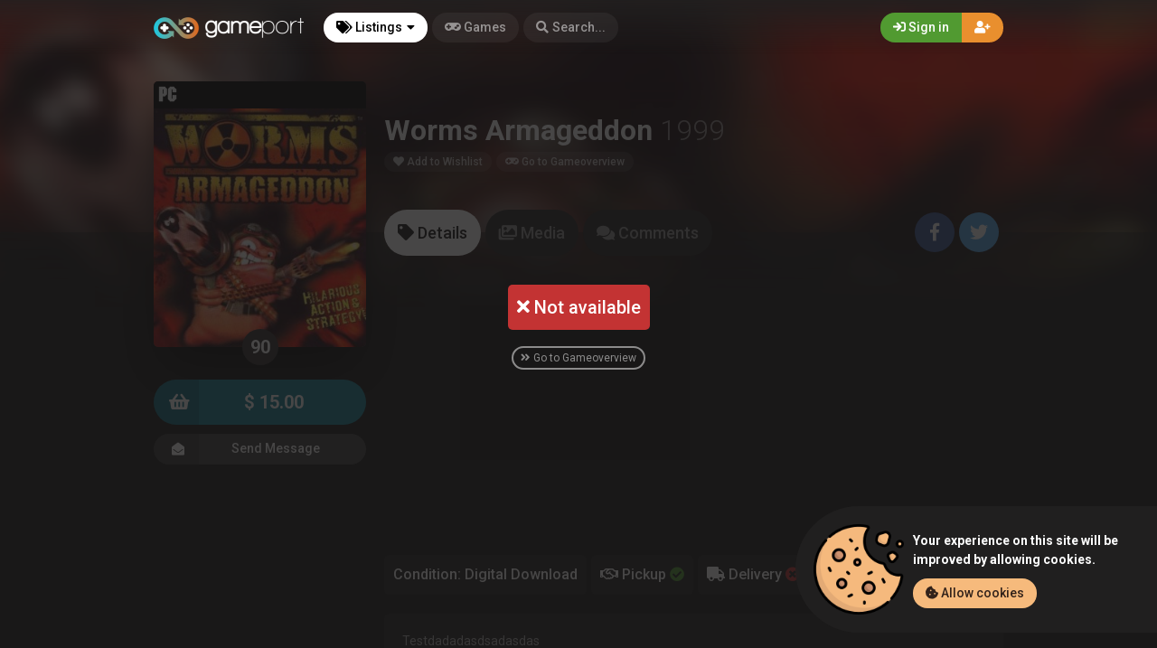

--- FILE ---
content_type: text/html; charset=UTF-8
request_url: https://gameport.wiledia.com/listings/worms-armageddon-pc-admin-179
body_size: 13987
content:
<!DOCTYPE html><html class="no-js css-menubar overflow-smooth" lang=en><head><meta charset=utf-8><meta http-equiv=X-UA-Compatible content="IE=edge"><meta name=viewport content="width=device-width, initial-scale=1.0, user-scalable=0, minimal-ui"><meta property="fb:app_id" content=190395918101722 /><title>Buy Worms Armageddon (PC) for $ 15.00 - Admin (Maria Radna)</title><meta name=description content="Buy Worms Armageddon (PC) for $ 15.00 from Admin (Maria Radna)! Only on GamePort - Trade, sell or buy your favourite video games!"><meta property="article:published_time" content="2017-02-04T19:19:49+00:00"><meta property="article:section" content=PC><link rel=canonical href="https://gameport.wiledia.com/listings/worms-armageddon-pc-admin-179"/><meta property="og:title" content="Buy Worms Armageddon (PC) for $ 15.00 - Admin (Maria Radna)" /><meta property="og:description" content="Buy Worms Armageddon (PC) for $ 15.00 from Admin (Maria Radna)! Only on GamePort - Trade, sell or buy your favourite video games!" /><meta property="og:url" content="https://gameport.wiledia.com/listings/worms-armageddon-pc-admin-179" /><meta property="og:site_name" content=GamePort /><meta property="og:image:url" content="https://gameport.wiledia.com/images/cover/1485865058-201.jpg" /><meta name="twitter:card" content=summary /><meta name="twitter:site" content="@itswiledia" /><meta name="twitter:title" content="Buy Worms Armageddon (PC) for $ 15.00 - Admin (Maria Radna)" /><meta name="twitter:description" content="Buy Worms Armageddon (PC) for $ 15.00 from Admin (Maria Radna)! Only on GamePort - Trade, sell or buy your favourite video games!" /><meta name="twitter:image" content="https://gameport.wiledia.com/images/cover/1485865058-201.jpg" /><script type="application/ld+json">{"@context":"https://schema.org","@type":"WebPage","name":"Over 9000 Thousand!","description":"For those who helped create the Genki Dama"}</script><link rel=apple-touch-icon sizes=180x180 href="https://gameport.wiledia.com/img/apple-touch-icon.png"><link rel=icon type="image/png" href="https://gameport.wiledia.com/img/favicon-32x32.png" sizes=32x32><link rel=icon type="image/png" href="https://gameport.wiledia.com/img/favicon-16x16.png" sizes=16x16><link rel=manifest href="https://gameport.wiledia.com/manifest.json"><link rel=mask-icon href="https://gameport.wiledia.com/img/safari-pinned-tab.svg" color="#302f2f"><link rel=sitemap type="application/xml" title=Sitemap href="https://gameport.wiledia.com/sitemap" /><link href="https://gameport.wiledia.com/opensearch.xml" rel=search title="GamePort Search..." type="application/opensearchdescription+xml"><meta name=theme-color content="#302f2f"><link rel=stylesheet href="https://gameport.wiledia.com/css/bootstrap.min.css"><link rel=stylesheet href="https://gameport.wiledia.com/css/bootstrap-extend.min.css"><link rel=stylesheet href="https://gameport.wiledia.com/themes/default/assets/css/site.css?version=1.6"><link rel=stylesheet href="https://gameport.wiledia.com/css/custom.css"><link rel=stylesheet href="https://gameport.wiledia.com/vendor/notie/notie.css"><link rel=stylesheet href="https://gameport.wiledia.com/vendor/owlcarousel/assets/owl.carousel.min.css"><link rel=stylesheet href="https://gameport.wiledia.com/vendor/owlcarousel/assets/owl.theme.default.min.css"><link rel=stylesheet href="https://gameport.wiledia.com/css/fontawesome-all.min.css"><link href="https://fonts.googleapis.com/css?family=Roboto:300,400,500,700" rel=stylesheet><style> /* Apply CSS to iOS affected versions only */
body.iosBugFixCaret.modal-open { position: fixed; width: 100%; }</style><script>window.Laravel = {"csrfToken":"37GA0zyfqFHsToq7Adjxiv8y1gVWj09Ot27jnejw"}</script></head><body class=site-navbar-small><nav class="site-navbar navbar navbar-dark navbar-fixed-top navbar-inverse"
role=navigation style="background: linear-gradient(0deg, rgba(34,33,33,0) 0%, rgba(34,33,33,0.8) 100%); -webkit-transition: all .3s ease 0s; -o-transition: all .3s ease 0s; transition: all .3s ease 0s; z-index: 20;"><div class=navbar-header><button type=button class="navbar-toggler hamburger hamburger-close navbar-toggler-left hided navbar-toggle offcanvas-toggle"
data-toggle=offcanvas data-target="#js-bootstrap-offcanvas" id=offcanvas-toggle><span class=sr-only>Toggle navigation</span><span class=hamburger-bar></span></button><button type=button class="navbar-toggler collapsed" data-target="#site-navbar-collapse"
data-toggle=collapse><i class="icon fa fa-ellipsis-h" aria-hidden=true></i></button><a class="navbar-brand navbar-brand-center" href="https://gameport.wiledia.com"><img src="https://gameport.wiledia.com/img/logo.png"
title=Logo class=hires alt=Logo/></a></div><div class=navigation><div class="navbar-container navbar-offcanvas navbar-offcanvas-touch" id=js-bootstrap-offcanvas style="margin-left: 0px; margin-right: 0px; padding-left: 0px; padding-right: 0px;"><ul class=site-menu data-plugin=menu><li class="site-menu-item hidden-md-up"><a href="javascript:void(0)" data-toggle=offcanvas data-target="#js-bootstrap-offcanvas" id=offcanvas-toggle class=offcanvas-toggle><i class="site-menu-icon fa fa-times" aria-hidden=true></i><span class=site-menu-title>Close</span></a></li><li class="site-menu-item has-sub active"><a href="javascript:void(0)" data-toggle=dropdown><span class=site-menu-title><i class="site-menu-icon fa fa-tags" aria-hidden=true></i> Listings</span><span class=site-menu-arrow></span></a><div class="dropdown-menu site-menu-games"><div class="row no-space site-menu-sub"><div class="col-xs-12 col-md-4"><div class=site-menu-games-title>Current Generation</div><ul><li class="site-menu-item menu-item-game "><a href="https://gameport.wiledia.com/listings"><span class="site-menu-title site-menu-fix">All Listings</span></a></li><li class="site-menu-item menu-item-game "><a href="https://gameport.wiledia.com/listings/ps5"><span class="site-menu-title site-menu-fix">PlayStation 5</span></a></li><li class="site-menu-item "><a href="https://gameport.wiledia.com/listings/xboxseries"><span class="site-menu-title site-menu-fix">Xbox Series</span></a></li><li class="site-menu-item "><a href="https://gameport.wiledia.com/listings/pc"><span class="site-menu-title site-menu-fix">PC</span></a></li><li class="site-menu-item menu-item-game "><a href="https://gameport.wiledia.com/listings/switch"><span class="site-menu-title site-menu-fix">Nintendo Switch</span></a></li></ul></div><div class="col-xs-12 col-md-4" style=" border-right: 1px solid rgba(255,255,255,0.05); border-left: 1px solid rgba(255,255,255,0.05);"><div class=site-menu-games-title>Last Generation</div><ul style="padding: 0; list-style-type: none;"><li class="site-menu-item "><a href="https://gameport.wiledia.com/listings/ps4"><span class="site-menu-title site-menu-fix">PlayStation 4</span></a></li><li class="site-menu-item "><a href="https://gameport.wiledia.com/listings/xboxone"><span class="site-menu-title site-menu-fix">Xbox One</span></a></li></ul><div class=site-menu-games-title>Handhelds</div><ul><li class="site-menu-item "><a href="https://gameport.wiledia.com/listings/3ds"><span class="site-menu-title site-menu-fix">Nintendo 3DS</span></a></li><li class="site-menu-item "><a href="https://gameport.wiledia.com/listings/vita"><span class="site-menu-title site-menu-fix">PlayStation Vita</span></a></li></ul></div><div class="col-xs-12 col-md-4"><div class=site-menu-games-title>Retro</div><ul><li class="site-menu-item "><a href="https://gameport.wiledia.com/listings/ps3"><span class="site-menu-title site-menu-fix">PlayStation 3</span></a></li><li class="site-menu-item "><a href="https://gameport.wiledia.com/listings/xbox360"><span class="site-menu-title site-menu-fix">Xbox 360</span></a></li><li class="site-menu-item "><a href="https://gameport.wiledia.com/listings/wii-u"><span class="site-menu-title site-menu-fix">Wii U</span></a></li><li class="site-menu-item "><a href="https://gameport.wiledia.com/listings/ds"><span class="site-menu-title site-menu-fix">Nintendo DS</span></a></li><li class="site-menu-item "><a href="https://gameport.wiledia.com/listings/ps2"><span class="site-menu-title site-menu-fix">PlayStation 2</span></a></li><li class="site-menu-item "><a href="https://gameport.wiledia.com/listings/xbox"><span class="site-menu-title site-menu-fix">Xbox</span></a></li><li class="site-menu-item "><a href="https://gameport.wiledia.com/listings/ps"><span class="site-menu-title site-menu-fix">PlayStation</span></a></li><li class="site-menu-item "><a href="https://gameport.wiledia.com/listings/wii"><span class="site-menu-title site-menu-fix">Wii</span></a></li><li class="site-menu-item "><a href="https://gameport.wiledia.com/listings/gamecube"><span class="site-menu-title site-menu-fix">Gamecube</span></a></li><li class="site-menu-item "><a href="https://gameport.wiledia.com/listings/n64"><span class="site-menu-title site-menu-fix">Nintendo 64</span></a></li><li class="site-menu-item "><a href="https://gameport.wiledia.com/listings/gba"><span class="site-menu-title site-menu-fix">Game Boy Advance</span></a></li><li class="site-menu-item "><a href="https://gameport.wiledia.com/listings/psp"><span class="site-menu-title site-menu-fix">PlayStation Portable</span></a></li><li class="site-menu-item "><a href="https://gameport.wiledia.com/listings/dreamcast"><span class="site-menu-title site-menu-fix">Dreamcast</span></a></li></ul></div></div></div></li><li class="site-menu-item "><a href="https://gameport.wiledia.com/games"><span class=site-menu-title><i class="site-menu-icon fa fa-gamepad" aria-hidden=true></i> Games</span></a></li><li class=site-menu-item><a href="javascript:void(0)" data-toggle=collapse data-target="#site-navbar-search" role=button id=navbar-search-open><i class="site-menu-icon fa fa-search hidden-sm-down" aria-hidden=true></i><span class="site-menu-title hidden-md-down">Search...</span></a></li></ul></div><div class="navbar-container container-fluid userbar"><!-- Navbar Collapse --><div class="collapse navbar-collapse navbar-collapse-toolbar" id=site-navbar-collapse><!-- Navbar Toolbar --><button type=button class="navbar-toggler collapsed float-left" data-target="#site-navbar-search"
data-toggle=collapse><span class=sr-only>Toggle Search</span><i class="icon fa fa-search" aria-hidden=true></i></button><ul class="nav navbar-toolbar navbar-right navbar-toolbar-right"><a data-toggle=modal data-target="#RegModal" href="javascript:void(0)" aria-expanded=false role=button class="btn btn-orange btn-round navbar-btn navbar-right" style="font-weight: 500; border-radius: 0px 50px 50px 0px;"><i class="fa fa-user-plus"></i></a><a data-toggle=modal data-target="#LoginModal" href="javascript:void(0)" aria-expanded=false role=button class="btn btn-success btn-round navbar-btn navbar-right" style="font-weight: 500; border-radius: 50px 0px 0px 50px"><i class="fa fa-sign-in"></i> Sign in
</a></ul></div><!-- End Navbar Collapse --></div><!-- Site Navbar Seach --><div class="collapse navbar-search-overlap" id=site-navbar-search style="width: 100%;"><form role=search id=search><div class=form-group><div class="input-search input-search-fix"><i class="input-search-icon fa fa-search" aria-hidden=true id=loadingcomplete></i><i class="input-search-icon fa fa-sync fa-spin" aria-hidden=true id=loadingsearch style="display: none; margin-top: -8px !important;"></i><input type=text class=form-control name=input placeholder="Search..." id=navbar-search autocomplete=off><input type=hidden name=_token value=37GA0zyfqFHsToq7Adjxiv8y1gVWj09Ot27jnejw><button type=button class="input-search-close icon fa fa-times" data-target="#site-navbar-search"
data-toggle=collapse aria-label=Close id=search-close></button></div></div></form></div><!-- End Site Navbar Seach --></div></nav><div class=subheader-image-bg><div class=bg-image-wrapper><div class="bg-image lazy" data-original="https://gameport.wiledia.com/images/cover/1485865058-201.jpg"></div><div style="position: absolute; height: 500px; width: 100%; top: 0; background: linear-gradient(0deg, rgba(25,24,24,1) 30%, rgba(25,24,24,0) 80%);"></div></div><div class=bg-color></div></div><div class="listing-sold-overlay flex-center"><div class=msg><div class="msg bg-danger"><i class="fa fa-times"></i> Not available
</div><div class="m-t-20 text-center"><a class=gameoverview-button href="https://gameport.wiledia.com/games/worms-armageddon-pc-201"><i class="fa fa-angle-double-right" aria-hidden=true></i> Go to Gameoverview</a></div></div></div><div class="page game-overview"><div class="page-content container-fluid" ><div itemscope itemtype="http://schema.org/Product" class=hidden><meta itemprop=name content="Worms Armageddon" /><meta itemprop=image content="https://gameport.wiledia.com/images/cover/1485865058-201.jpg" /><meta itemprop=releaseDate content=1999-05-31 /><meta itemprop=description content="Worms Armageddon is the third instalment in the turn-based war game from Team17. Players attack their foes with a vast array of weapons." /><div itemprop=aggregateRating itemscope itemtype="http://schema.org/AggregateRating" class=hidden><meta itemprop=ratingValue content="4.55" /><meta itemprop=reviewCount content=316 /></div><div itemprop=offers itemscope itemtype="http://schema.org/Offer" class=hidden><meta itemprop=url content="https://gameport.wiledia.com/listings/worms-armageddon-pc-admin-179" /><meta itemprop=price content="15.00" /><meta itemprop=priceCurrency content=USD /><meta itemprop=availability content="http://schema.org/InStock" /><meta itemprop=itemCondition content="http://schema.org/UsedCondition" /><div itemprop=seller itemscope itemtype="http://schema.org/Person" class=hidden><meta itemprop=name content=admin /><meta itemprop=url content="https://gameport.wiledia.com/user/admin" /></div></div></div><div class="row no-space equal"><div class="offset-xs-3 col-xs-6 offset-sm-0 col-sm-4 col-md-3 offset-md-0 col-lg-3 col-xxl-2 game-cover-sticky"><div class="game-cover-wrapper shadow"><div class="loader pacman-loader cover-loader"></div><div class="lazy game-cover gen" data-original="https://gameport.wiledia.com/images/cover/1485865058-201.jpg"></div><div class=game-platform-gen style="background-color: #000000; text-align: left;"><img src="https://gameport.wiledia.com/logos/pc_tiny.png" alt="PC Logo"></div></div><div><div class="text-center game-cover-scores" style=""><a href="http://www.metacritic.com/game/pc/worms-armageddon" target=_blank class="metascore round user"><span class=score>90</span></a></div></div><div class=hidden-sm-down><a href="javascript:void(0);" data-toggle=modal data-target="#LoginModal" class="buy-button m-b-10 flex-center-space"><i class="icon fa fa-shopping-basket" aria-hidden=true></i><span class=text>$ 15.00</span><span></span></a><div class=m-t-10><a class="message-button btn-dark flex-center-space" href="javascript:void(0)" data-toggle=modal data-target="#LoginModal"><i class="icon fas fa-envelope-open m-r-5"></i>Send Message<span></span></a></div></div></div><div class="col-xs-12 col-sm-8 col-md-9 col-lg-9 col-xxl-10"><div class="game-details flex-center-space"><div class=ginfo><div class=flex-center-space><div class=gtitle> Worms Armageddon <span class=release-year>1999</span></div></div><div class=gbuttons><a href="javascript:void(0);" data-toggle=modal data-target="#LoginModal" class="btn btn-round"><i class="fas fa-heart"></i> Add to Wishlist</a><a href="https://gameport.wiledia.com/games/worms-armageddon-pc-201" class="btn btn-round m-l-5"><i class="fas fa-gamepad"></i><span class=hidden-xs-down> Go to Gameoverview</a></span></div><div class=hidden-md-up><div class=flex-center-space><div class="button-fix m-t-20 "><a href="javascript:void(0);" data-toggle=modal data-target="#LoginModal" class="buy-button flex-center-space"><i class="icon fa fa-shopping-basket" aria-hidden=true></i><span class=text>$ 15.00</span><span></span></a></div></div><div class=m-t-10><a class="message-button btn-dark flex-center-space" href="javascript:void(0)" data-toggle=modal data-target="#LoginModal"><i class="icon fas fa-envelope-open m-r-5"></i>Send Message<span></span></a></div></div></div></div></div><div class="col-xs-12 col-sm-12 col-md-9 col-lg-9 col-xxl-10"><div class=item-content><div class="subheader-tabs-wrapper flex-center-space"><div class=no-flex-shrink><ul class=subheader-tabs role=tablist><li class=nav-item><a data-toggle=tab href="#details" data-target="#details" role=tab class=subheader-link><i class="fa fa-tag" aria-hidden=true></i><span class=hidden-xs-down> Details</span></a></li><li class=nav-item><a data-toggle=tab href="https://gameport.wiledia.com/games/201/media" data-target="#media" role=tab class=subheader-link><i class="fa fa-images" aria-hidden=true></i><span class=hidden-md-down> Media</span></a></li><li class=nav-item><a data-toggle=tab href="#comments" data-target="#comments" role=tab class=subheader-link><i class="fa fa-comments" aria-hidden=true></i><span class=hidden-md-down> Comments</span></a></li></ul></div><div class=subheader-social-comments ><a href="https://www.facebook.com/dialog/share?
app_id=190395918101722&amp;display=popup&href=https://gameport.wiledia.com/listings/worms-armageddon-pc-admin-179&redirect_uri=https://gameport.wiledia.com/self.close.html" onclick="window.open(this.href, 'facebookwindow','left=20,top=20,width=600,height=400,toolbar=0,resizable=1'); return false;" class="btn btn-icon btn-round btn-lg social-facebook m-r-5"><i class="icon fab fa-facebook-f" aria-hidden=true></i></a><a href="https://twitter.com/intent/tweet?text=Buy Worms Armageddon (PC) for $ 15.00 &#8921; https://gameport.wiledia.com/listings/worms-armageddon-pc-admin-179" onclick="window.open(this.href, 'twitterwindow','left=20,top=20,width=600,height=300,toolbar=0,resizable=1'); return false;" class="btn btn-icon btn-round btn-lg social-twitter m-r-5"><i class="icon fab fa-twitter" aria-hidden=true></i></a></div></div><div class="tab-content subheader-margin m-t-40 "><div class="m-b-10 text-center"><script async src="//pagead2.googlesyndication.com/pagead/js/adsbygoogle.js"></script><!-- GameTrade Front --><ins class=adsbygoogle
style="display:block"
data-ad-client=ca-pub-6126323058716259
data-ad-slot=3438213615
data-ad-format=auto></ins><script>(adsbygoogle = window.adsbygoogle || []).push({});</script></div><div class="tab-pane fade" id=comments role=tabpanel><div id=comments-wrapper></div><div class=panel><div class=panel-heading><h3 class=panel-title><i class="fa fa-edit" aria-hidden=true></i> Post comment</h3></div><form method=POST action="https://gameport.wiledia.com/listings/worms-armageddon-pc-admin-179" accept-charset=UTF-8 id=comment-submit><input name=_token type=hidden value=37GA0zyfqFHsToq7Adjxiv8y1gVWj09Ot27jnejw><div class=p-20><textarea type=input class="form-control input" id=commentText0 name=text placeholder="Add a comment..." rows=3 data-parent=0></textarea><input type=input name=item_id value=179 hidden><input type=input name=item_type value=listing hidden></div><div class=panel-footer><div></div><div><a href="#" data-parent=0 class="button add-game disabled" id=commentSubmit><i class="fa fa-comment" aria-hidden=true></i> Post
</a></div></div></form></div></div><div class="tab-pane fade" id=details role=tabpanel><div class=listing-values><div class=value> Condition: Digital Download
</div><div class=value><i class="far fa-handshake" aria-hidden=true></i> Pickup <i class="fa fa-check-circle text-success " aria-hidden=true></i></div><div class=value><i class="fa fa-truck" aria-hidden=true></i> Delivery <i class="fa fa-times-circle text-danger " aria-hidden=true></i></div></div><section class=panel><div class="panel-body n-p"><div class="listing-description p-20"> Testdadadasdsadasdas</div></div><div class="panel-footer padding text-light"><div><i class="far fa-calendar-plus" aria-hidden=true></i> Created 8 years ago
</div><div><i class="fa fa-chart-bar" aria-hidden=true></i> 605 Clicks
</div></div></section><div class="row listing-images"></div><section class=panel><div class="panel-heading flex-center-space-wrap padding"><div class=flex-overflow-fix><a class="profile-link flex-center" href="https://gameport.wiledia.com/user/admin"><span class="avatar avatar-offline m-r-10 no-flex-shrink"><img src="https://gameport.wiledia.com/images/avatar_square/1606681626-12.jpg" alt="admin's Avatar"><i></i></span><div class=flex-overflow-fix><span class="profile-name small"> admin
</span><span class="profile-location small"><img src="https://gameport.wiledia.com/img/flags/RO.svg" height=14/> RO, Maria Radna <span class=postal-code></span></span></div></a></div><div class=no-flex-shrink><span class="rating-percent small"><i class="fa fa-thumbs-up text-success" aria-hidden=true></i> 91%</span><div class="rating-counts small"><span class=text-danger><i class="fa fa-thumbs-down" aria-hidden=true></i> 22</span>&nbsp;&nbsp;
<i class="fa fa-minus" aria-hidden=true></i> 12&nbsp;&nbsp;
<span class=text-success><i class="fa fa-thumbs-up" aria-hidden=true></i> 282</span></div></div></div><div class="panel-body n-p"><div class=google-maps></div></div><div class="panel-footer google-maps-info padding"><div></div><div><a href="https://maps.google.com/?q=46.097063,21.6732956" target=_blank><i class="fab fa-google" aria-hidden=true></i> Open in Google Maps</a></div></div></section></div><div class="tab-pane fade" id=media role=tabpanel></div></div><div class="modal fade modal-fade-in-scale-up modal-buy" id=modal-buy tabindex=-1 role=dialog><div class=modal-dialog role=document><div class=modal-content><div class=modal-header><div class=background-pattern style="background-image: url('https://gameport.wiledia.com/img/game_pattern.png');"></div><div class=background-color></div><div class=title><button type=button class=close data-dismiss=modal><span aria-hidden=true>×</span><span class=sr-only>Close</span></button><h4 class=modal-title id=myModalLabel><i class="fa fa-shopping-basket m-r-5" aria-hidden=true></i><strong>Buy</strong> Worms Armageddon
</h4></div></div><form method=POST action="https://gameport.wiledia.com/offer/add" accept-charset=UTF-8 id=form-buy role=form><input name=_token type=hidden value=37GA0zyfqFHsToq7Adjxiv8y1gVWj09Ot27jnejw><div class=modal-body><div class=game-overview><div><span class="avatar cover"><img src="https://gameport.wiledia.com/images/square_tiny/1485865058-201.jpg"></span></div><div><span class=title><strong>Worms Armageddon</strong></span><span class="label platform-label " style="background-color:#000000;"> PC</span></div></div><div class=seperator><span><i class="fa fa-shopping-basket" aria-hidden=true></i></span></div><div class="price-overview row no-space"><div class="col-xs-12 col-md-6 row no-space" style="text-align: left;"><div class="col-md-12 col-xs-6 col-xs-12"><div class="checkbox-offer checkbox-default checkbox-lg m-b-5 " id=pickup-wrapper><input type=checkbox id=pickup name=pickup checked disabled /><label for=pickup><i class="far fa-handshake " aria-hidden=true></i> Pickup
</label></div><div id=cash-payment class=""><div class="paypal-payment cash inline-block"><span class="p-10 inline-block">Cash on pickup</span><span class="p-10 inline-block protected hidden-xs-down"><i class="far fa-money-bill-alt m-r-5" aria-hidden=true></i></span></div></div></div></div><div class="col-xs-12 col-md-6"><span class=total> TOTAL
</span>
$ 15.00
</div></div></div><div class=modal-footer><input name=game_id type=hidden value=[base64]><input name=listing_id type=hidden value=[base64]><a href="javascript:void(0)" class=cancel-button data-dismiss=modal><i class="fa fa-times" aria-hidden=true></i> Close
</button><a href="javascript:void(0)" class=buy-button id=buy-submit><span><i class="fa fa-shopping-basket" aria-hidden=true></i> Buy</span></a></div></form></div></div></div></div></div></div><div class="modal fade modal-fade-in-scale-up modal-primary" id=NewMessage tabindex=-1 role=dialog><div class="modal-dialog user-dialog"><div class=modal-content><div class=modal-header><div class=background-pattern style="background-image: url('https://gameport.wiledia.com/img/game_pattern.png');"></div><div class=background-color></div><div class=title><button type=button class=close data-dismiss=modal><span aria-hidden=true>×</span><span class=sr-only>Close</span></button><h4 class=modal-title><i class="fas fa-envelope-open m-r-5"></i><strong>New Message</strong></h4></div></div><form method=POST action="https://gameport.wiledia.com/messages" accept-charset=UTF-8 id=form-new-message role=form><input name=_token type=hidden value=37GA0zyfqFHsToq7Adjxiv8y1gVWj09Ot27jnejw><div class=modal-body><div class="selected-user flex-center-space" id=selected-user><div class=selected-user-info><span class="avatar avatar-offline m-r-10" style="vertical-align: inherit !important;"><img src="https://gameport.wiledia.com/images/avatar_square_tiny/1606681626-12.jpg" class=img-circle><i></i></span><input name=recipient type=hidden value=12> admin
</div></div><!-- Start Main Content --><div class=main-content><div id=user-selected class=""><textarea id=message-textarea autocomplete=off class="form-control input m-t-10" rows=5 name=message placeholder="Enter your message..."></textarea></div></div><!-- End Main Content --></div></form><div class=modal-footer id=search_footer><a href="javascript:void(0)" data-dismiss=modal data-bjax class="btn btn-dark btn-lg">Close</a><button id=send-message class="btn btn-primary btn-animate btn-animate-vertical btn-lg " type=submit><span><i class="icon fas fa-paper-plane" aria-hidden=true></i> Send
</span></button><button class="error-search btn btn-light btn-lg hidden" type=button disabled> Select User
</button></div></div></div></div><div class="modal fade modal-fade-in-scale-up modal-danger modal-wishlist" id=AddWishlist tabindex=-1 role=dialog><div class="modal-dialog user-dialog"><div class=modal-content><div class=modal-header><div class=background-pattern style="background-image: url('https://gameport.wiledia.com/img/game_pattern.png');"></div><div class=background-color></div><div class=title><button type=button class=close data-dismiss=modal><span aria-hidden=true>×</span><span class=sr-only>Close</span></button><h4 class=modal-title><i class="fas fa-heart m-r-5"></i><strong>Add to Wishlist</strong></h4></div></div><form method=POST action="https://gameport.wiledia.com/games/worms-armageddon-pc-201/wishlist/add" accept-charset=UTF-8 id=form-new-wishlist role=form><input name=_token type=hidden value=37GA0zyfqFHsToq7Adjxiv8y1gVWj09Ot27jnejw><div class="selected-game flex-center"><div><span class="avatar m-r-10"><img src="https://gameport.wiledia.com/images/square_tiny/1485865058-201.jpg" /></span></div><div><span class=selected-game-title><strong>Worms Armageddon</strong><span class="release-year m-l-5">1999</span></span><span class="label platform-label " style="background-color:#000000;"> PC</span></div></div><div class=modal-body><div class=main-content><div class="checkbox-custom checkbox-default checkbox-lg" ><input type=checkbox id=wishlist-notification name=wishlist-notification ><label for=wishlist-notification><i class="fas fa-bell"></i> Send notification
</label></div><div id=max-price class="max-price hidden"><label class=f-w-700>Maximum Price</label><div class=input-group><span class=input-group-addon> $
</span><input type=text class="form-control rounded input-lg inline input wishlist_price" name=wishlist_price autocomplete=off id=wishlist_price value="" /></div><span class=text-xs><i class="fa fa-info-circle" aria-hidden=true></i> Leave blank if you want to get a notification for each Worms Armageddon listing.
</span></div></div></div></form><div class=modal-footer><a href="javascript:void(0)" data-dismiss=modal data-bjax class="btn btn-dark btn-lg">Close</a><button id=send-wishlist class="btn btn-danger btn-animate btn-animate-vertical btn-lg" type=submit><span><i class="icon fas fa-heart" aria-hidden=true></i> Add to Wishlist</span></button></div></div></div></div></div></div><div class=page-breadcrumbs-wrapper><div class=page-breadcrumbs><div class=page><ol itemscope=itemscope itemtype="http://schema.org/BreadcrumbList" class=breadcrumb><li itemprop=itemListElement itemscope=itemscope itemtype="http://schema.org/ListItem" class=breadcrumb-item><a itemprop=item href="https://gameport.wiledia.com"><span itemprop=name>Home</span></a><meta itemprop=position content=1 /></li><li itemprop=itemListElement itemscope=itemscope itemtype="http://schema.org/ListItem" class=breadcrumb-item><a itemprop=item href="https://gameport.wiledia.com/listings"><span itemprop=name>Listings</span></a><meta itemprop=position content=2 /></li><li itemprop=itemListElement itemscope=itemscope itemtype="http://schema.org/ListItem" class=breadcrumb-item><a itemprop=item href="https://gameport.wiledia.com/listings/pc"><span itemprop=name>PC</span></a><meta itemprop=position content=3 /></li><li itemprop=itemListElement itemscope=itemscope itemtype="http://schema.org/ListItem" class="breadcrumb-item active o-50"><a itemprop=item href="https://gameport.wiledia.com/listings/worms-armageddon-pc-admin-179"><span itemprop=name>Admin&#039;s Worms Armageddon (PC) Listing</span></a><meta itemprop=position content=4 /></li></ol></div></div></div><div class=site-footer><div class=flex-center-space><div class=footer-menu-wrapper><div class="m-r-20 m-b-20"><div class=m-t-20><span class=parent-item><i class="fas fa-users"></i> Community</span></div><ul class=footer-menu><li><a href="https://gameport.wiledia.com/blog">Blog</a></li><li><a href="https://gameport.wiledia.com/page/about-us">About Us</a></li></ul></div><div class="m-r-20 m-b-20"><div class=m-t-20><span class=parent-item><i class="fas fa-info-circle"></i> Service</span></div><ul class=footer-menu><li><a href="https://gameport.wiledia.com/page/contact">Contact</a></li><li><a href="https://gameport.wiledia.com/page/help">Help</a></li><li><a href="https://gameport.wiledia.com/page/terms">Terms of Service</a></li><li><a href="https://gameport.wiledia.com/page/privacy">Privacy Policy</a></li></ul></div></div><div class=no-flex-shrink><select class="form-control select m-t-20" onChange="window.location.href=this.value" style="display: inline;
width: inherit;"><option value=disabled disabled selected>Language</option><option value="https://gameport.wiledia.com/lang/en">English</option><option value="https://gameport.wiledia.com/lang/de">German</option></select><select class="form-control select m-t-20 m-l-10" onChange="window.location.href=this.value" style="display: inline;
width: inherit;"><option value=disabled disabled selected>Theme</option><option value="https://gameport.wiledia.com/theme/default">Default Theme</option><option value="https://gameport.wiledia.com/theme/default_light">Default Light</option></select></div></div><div class="social flex-center-space-wrap"><div class=copyright> © 2025 <span class=f-w-700>GamePort</span></div><div itemscope itemtype="http://schema.org/Organization"><link itemprop=url href="https://gameport.wiledia.com"><a itemprop=sameAs class="btn btn-icon btn-round btn-dark" href="https://www.facebook.com" target=_blank><i class="icon fab fa-facebook-f"></i></a><a itemprop=sameAs class="btn btn-icon btn-round btn-dark m-l-5" href="https://twitter.com/itswiledia" target=_blank><i class="fab fa-twitter"></i></a><a itemprop=sameAs class="btn btn-icon btn-round btn-dark m-l-5" href="https://www.google.com" target=_blank><i class="fab fa-google-plus-g"></i></a><a itemprop=sameAs class="btn btn-icon btn-round btn-dark m-l-5" href="https://www.youtube.com" target=_blank><i class="fab fa-youtube"></i></a><a itemprop=sameAs class="btn btn-icon btn-round btn-dark m-l-5" href="https://www.instagram.com" target=_blank><i class="fab fa-instagram"></i></a></div></div></div><div class="modal fade modal-fade-in-scale-up modal-success" id=LoginModal tabindex=-1 role=dialog><div class="modal-dialog user-dialog" role=document><div class=modal-content><div class=user-background style="background: url(https://gameport.wiledia.com/img/game_pattern_white.png);"></div><div class=modal-header ><div class=background-pattern style="background-image: url('https://gameport.wiledia.com/img/game_pattern.png');"></div><div class="title flex-center-space"><h4 class=modal-title id=myModalLabel><i class="fa fa-sign-in" aria-hidden=true></i><strong> Sign in</strong></h4><div><a data-dismiss=modal data-toggle=modal href="#RegModal" class="btn btn-warning btn-round m-r-5 f-w-500"><i class="fa fa-user-plus" aria-hidden=true></i><span class=hidden-xs-down> Create Account</span></a><a href="/#" data-dismiss=modal class="btn btn-round btn-dark"><i class="fa fa-times" aria-hidden=true></i></a></div></div></div><div class="modal-body user-body"><div class="row no-space"><div class="col-md-6 social"><div class=logo><img src="https://gameport.wiledia.com/img/logo.png"
title=Logo class=hires alt=Logo/></div><div class=buttons><a href="https://gameport.wiledia.com/login/twitch" class="btn btn-tagged btn-block social-twitch f-w-500"><span class=btn-tag><i class="icon fab fa-twitch" aria-hidden=true></i></span> Sign in with Twitch
</a><a href="https://gameport.wiledia.com/login/steam" class="btn btn-tagged btn-block social-steam f-w-500"><span class=btn-tag><i class="icon fab fa-steam" aria-hidden=true></i></span> Sign in with Steam
</a><a href="https://gameport.wiledia.com/login/facebook" class="btn btn-tagged btn-block social-facebook f-w-500"><span class=btn-tag><i class="icon fab fa-facebook" aria-hidden=true></i></span> Sign in with Facebook
</a><a href="https://gameport.wiledia.com/login/twitter" class="btn btn-tagged btn-block social-twitter f-w-500"><span class=btn-tag><i class="icon fab fa-twitter" aria-hidden=true></i></span> Sign in with Twitter
</a><a href="https://gameport.wiledia.com/login/google" class="btn btn btn-tagged btn-block social-google-plus f-w-500"><span class=btn-tag><i class="icon fab fa-google-plus-g" aria-hidden=true></i></span> Sign in with Google
</a></div></div><div class="col-md-6 form" id=loginform><div class="bg-danger error" id=loginfailed><i class="fa fa-times" aria-hidden=true></i> These credentials do not match our records.
</div><form id=loginForm method=POST novalidate=novalidate><input type=hidden name=_token value=37GA0zyfqFHsToq7Adjxiv8y1gVWj09Ot27jnejw><div class="input-group m-b-10"><span class="input-group-addon login-form"><i class="fa fa-envelope" aria-hidden=true></i></span><input id=email type=email class="form-control input rounded" name=email value="" placeholder="eMail Address"></div><div class=input-group><span class="input-group-addon login-form"><i class="fa fa-unlock-alt" aria-hidden=true></i></span><input id=password type=password class="form-control input" name=password placeholder=Password></div><div class="checkbox-custom checkbox-default"><input name=remember id=remember type=checkbox /><label for=remember>Remember me</label></div><button type=submit class="btn btn-success btn-block btn-animate btn-animate-vertical" id=login><span><i class="icon fa fa-sign-in" aria-hidden=true></i> Sign in</span></button><a data-dismiss=modal data-toggle=modal href="#ForgetModal" class="btn btn-dark btn-block">Forgot Your Password?</a></form></div></div></div></div></div></div><div class="modal fade modal-fade-in-scale-up modal-dark" id=ForgetModal tabindex=-1 role=dialog><div class="modal-dialog user-dialog modal-sm" role=document><div class=modal-content><div class=modal-header ><div class=background-pattern style="background-image: url('https://gameport.wiledia.com/img/game_pattern.png');"></div><div class=title><a data-dismiss=modal data-toggle=modal href="#LoginModal" class="btn btn-success btn-round f-w-500 float-right"><i class="fa fa-sign-in" aria-hidden=true></i></a><h4 class=modal-title id=myModalLabel><i class="fa fa-unlock" aria-hidden=true></i><strong> Forgot Your Password?</strong></h4></div></div><div class="modal-body user-body"><div class="row no-space"><div class="col-md-12 form" id=loginform><div class="bg-success error reg" id=forget-success><i class="fa fa-check"></i> We have e-mailed your password reset link!
</div><form id=forgetForm method=POST novalidate=novalidate><input type=hidden name=_token value=37GA0zyfqFHsToq7Adjxiv8y1gVWj09Ot27jnejw><div class="bg-danger error reg" id=forget-errors-email></div><div class="input-group m-b-10"><span class="input-group-addon login-form"><i class="fa fa-envelope" aria-hidden=true></i></span><input id=forget-email type=email class="form-control input rounded" name=email value="" placeholder="eMail Address"></div><button type=submit class="btn btn-dark btn-block btn-animate btn-animate-vertical" id=forget><span><i class="icon fa fa-unlock" aria-hidden=true></i> Reset Password</span></button></form></div></div></div></div></div></div><div class="modal fade modal-fade-in-scale-up modal-orange" id=RegModal tabindex=-1 role=dialog><div class=modal-dialog role=document style="overflow-y: initial !important;"><div class=modal-content><div class=user-background style="background: url(https://gameport.wiledia.com/img/game_pattern_white.png);"></div><div class=modal-header ><div class=background-pattern style="background-image: url('https://gameport.wiledia.com/img/game_pattern.png');"></div><div class="title flex-center-space"><h4 class=modal-title id=myModalLabel><i class="fa fa-user-plus" aria-hidden=true></i><strong> Create Account</strong></h4><div><a data-dismiss=modal data-toggle=modal href="#LoginModal" class="btn btn-success btn-round m-r-5 f-w-500"><i class="fa fa-sign-in" aria-hidden=true></i><span class=hidden-xs-down> Sign in</a></span><a href="/#" data-dismiss=modal class="btn btn-round btn-dark"><i class="fa fa-times" aria-hidden=true></i></a></div></div></div><div class="modal-body user-body"><div class="row no-space"><div class="col-md-6 form" id=register><form method=POST action="https://gameport.wiledia.com/register" accept-charset=UTF-8 id=registerForm><input name=_token type=hidden value=37GA0zyfqFHsToq7Adjxiv8y1gVWj09Ot27jnejw><input type=hidden name=_token value=37GA0zyfqFHsToq7Adjxiv8y1gVWj09Ot27jnejw><div class="bg-danger error reg" id=register-errors-name></div><div class="input-group m-b-10" id=register-name><span class="input-group-addon login-form"><i class="fa fa-user" aria-hidden=true></i></span><input id=register-name type=input class="form-control input rounded" name=name placeholder=Username></div><div class="bg-danger error reg" id=register-errors-email></div><div class="input-group m-b-10" id=register-email><span class="input-group-addon login-form"><i class="fa fa-envelope" aria-hidden=true></i></span><input id=register-email type=email class="form-control input rounded" name=email placeholder="eMail Address"></div><div class="bg-danger error reg" id=register-errors-password></div><div class="input-group m-b-10" id=register-password><span class="input-group-addon login-form"><i class="fa fa-unlock-alt" aria-hidden=true></i></span><input id=register-password type=password class="form-control input" name=password placeholder=Password></div><div class="input-group m-b-10" id=register-password-confirm><span class="input-group-addon login-form"><i class="fa fa-repeat" aria-hidden=true></i></span><input id=register-password-confirmation type=password class="form-control input" name=password_confirmation placeholder="Confirm Password"></div><div class="bg-danger error reg" id=register-errors-legal></div><div class="checkbox-custom checkbox-default m-b-10" id=register-legal><input name=legal id=register-legal-checkbox type=checkbox /><label for=register-legal-checkbox>
I've read and accept the <a href='https://gameport.wiledia.com/page/terms' target='blank'>Terms of Service</a> and <a href='https://gameport.wiledia.com/page/privacy' target='blank'>Privacy Policy</a>.
</label></div><script src="https://www.google.com/recaptcha/api.js?hl=en" async defer></script><button type=submit id=register-submit class="btn btn-orange btn-block btn-animate btn-animate-vertical g-recaptcha" data-badge=inline data-sitekey=6Ld5eBgUAAAAAM0uxvwU9vGBO-ZP7slILZT8vAND data-callback=registerFormSubmit onclick="reCaptcha()"><span><i class="icon fa fa-user-plus" aria-hidden=true></i> Create Account </span></button></form></div><div class="col-md-6 social"><div class=logo><img src="https://gameport.wiledia.com/img/logo.png"
title=Logo class=hires alt=Logo/></div><div class=buttons><a href="https://gameport.wiledia.com/login/twitch" class="btn btn-tagged btn-block social-twitch f-w-500"><span class=btn-tag><i class="icon fab fa-twitch" aria-hidden=true></i></span> Sign in with Twitch
</a><a href="https://gameport.wiledia.com/login/steam" class="btn btn-tagged btn-block social-steam f-w-500"><span class=btn-tag><i class="icon fab fa-steam" aria-hidden=true></i></span> Sign in with Steam
</a><a href="https://gameport.wiledia.com/login/facebook" class="btn btn-tagged btn-block social-facebook f-w-500" rel=nofollow><span class=btn-tag><i class="icon fab fa-facebook-f" aria-hidden=true></i></span> Sign in with Facebook
</a><a href="https://gameport.wiledia.com/login/twitter" class="btn btn-tagged btn-block social-twitter f-w-500" rel=nofollow><span class=btn-tag><i class="icon fab fa-twitter" aria-hidden=true></i></span> Sign in with Twitter
</a><a href="https://gameport.wiledia.com/login/google" class="btn btn btn-tagged btn-block social-google-plus f-w-500" rel=nofollow><span class=btn-tag><i class="icon fab fa-google-plus-g" aria-hidden=true></i></span> Sign in with Google
</a></div></div></div></div></div></div></div><div class="cookie-consent flex-center hide" id=js-cookie-consent><img src="https://gameport.wiledia.com/img/cookie.png" /><div class="inline-block m-l-10"><span class="cookie-consent__message m-b-10"> Your experience on this site will be improved by allowing cookies.
</span><button class="btn btn-round js-cookie-consent-agree cookie-consent__agree"><i class="fas fa-cookie-bite"></i> Allow cookies
</button></div></div><script> window.laravelCookieConsent = (function (){var COOKIE_VALUE = 1;
function consentWithCookies(){setCookie('gameport_cookie_consent', COOKIE_VALUE, 7300);
hideCookieDialog();
}function cookieExists(name){return (document.cookie.split('; ').indexOf(name + '=' + COOKIE_VALUE) !== -1);
}function hideCookieDialog(){var dialogs = document.getElementById('js-cookie-consent');
dialogs.classList.add('hide');
}function setCookie(name, value, expirationInDays){var date = new Date();
date.setTime(date.getTime() + (expirationInDays * 24 * 60 * 60 * 1000));
document.cookie = name + '=' + value + '; ' + 'expires=' + date.toUTCString() +';path=/';
}if(cookieExists('gameport_cookie_consent')){hideCookieDialog();
}else {
document.addEventListener("DOMContentLoaded", function(event){document.getElementById('js-cookie-consent').classList.remove('hide');
});
}var buttons = document.getElementsByClassName('js-cookie-consent-agree');
for (var i = 0; i < buttons.length; ++i){buttons[i].addEventListener('click', consentWithCookies);
}return {
consentWithCookies: consentWithCookies,
hideCookieDialog: hideCookieDialog
};
})();
</script><script defer src="https://static.cloudflareinsights.com/beacon.min.js/vcd15cbe7772f49c399c6a5babf22c1241717689176015" integrity="sha512-ZpsOmlRQV6y907TI0dKBHq9Md29nnaEIPlkf84rnaERnq6zvWvPUqr2ft8M1aS28oN72PdrCzSjY4U6VaAw1EQ==" data-cf-beacon='{"version":"2024.11.0","token":"1227a184b75d465d81e56dc02a54461d","r":1,"server_timing":{"name":{"cfCacheStatus":true,"cfEdge":true,"cfExtPri":true,"cfL4":true,"cfOrigin":true,"cfSpeedBrain":true},"location_startswith":null}}' crossorigin="anonymous"></script>
</body><script type="application/ld+json"> {
"@context": "http://schema.org",
"@type": "WebSite",
"name": "GamePort",
"url": "https://gameport.wiledia.com",
"potentialAction": [{
"@type": "SearchAction",
"target": "https://gameport.wiledia.com/search/{search_term_string}",
"query-input": "required name=search_term_string"
}]
}</script><script src="https://gameport.wiledia.com/js/jquery.min.js"></script><script src="https://gameport.wiledia.com/js/tether.min.js"></script><script src="https://gameport.wiledia.com/js/bootstrap.min.js"></script><script async src="https://gameport.wiledia.com/js/bootstrap.offcanvas.js"></script><script async src="https://gameport.wiledia.com/js/velocity.min.js"></script><script src="https://gameport.wiledia.com/js/typeahead.bundle.min.js"></script><script src="https://gameport.wiledia.com/js/jquery.lazyload.min.js"></script><script async src="https://gameport.wiledia.com/js/site.js"></script><script src="https://gameport.wiledia.com/vendor/owlcarousel/owl.carousel.min.js"></script><script src="https://cdnjs.cloudflare.com/ajax/libs/jquery.matchHeight/0.7.2/jquery.matchHeight-min.js"></script><script>(function(i,s,o,g,r,a,m){i['GoogleAnalyticsObject']=r;i[r]=i[r]||function(){(i[r].q=i[r].q||[]).push(arguments)},i[r].l=1*new Date();a=s.createElement(o),m=s.getElementsByTagName(o)[0];a.async=1;a.src=g;m.parentNode.insertBefore(a,m)
})(window,document,'script','https://www.google-analytics.com/analytics.js','ga');
ga('create', 'UA-91118722-1', 'auto');
ga('send', 'pageview');</script><script>$(document).ready(function(){// Detect ios 11_x_x affected
var ua = navigator.userAgent,
iOS = /iPad|iPhone|iPod/.test(ua),iOS11 = /OS 11_0_1|OS 11_0_2|OS 11_0_3|OS 11_1|OS 11_1_1|OS 11_1_2|OS 11_2|OS 11_2_1/.test(ua);
if ( iOS && iOS11 ){$("body").addClass("iosBugFixCaret");
}});</script><script src="//cdnjs.cloudflare.com/ajax/libs/masonry/4.1.1/masonry.pkgd.min.js"></script><script src="//cdnjs.cloudflare.com/ajax/libs/jquery.imagesloaded/4.1.1/imagesloaded.pkgd.min.js"></script><script src="//cdnjs.cloudflare.com/ajax/libs/magnific-popup.js/1.1.0/jquery.magnific-popup.min.js"></script><script src="//cdnjs.cloudflare.com/ajax/libs/mustache.js/2.3.0/mustache.min.js"></script><script type="text/javascript">$(document).ready(function (){$( "#comments-wrapper" ).hide().load( "https://gameport.wiledia.com/comments/show/listing/179", function(){$("#comments_loading").fadeOut('slow');
}).fadeIn('slow');
$("#commentSubmit").click(function(e){e.preventDefault();
$('#LoginModal').modal('show');
});
});</script><script id=selected-game type=x-tmpl-mustache><div><div class=flex-center-space><div class="additional-charge contract flex-center" id=add_charge_partner_wrapper><div class="charge-money partner" id=add_charge_partner_form style="display: none;"><input type=text name=add_charge_partner id=add_charge_partner placeholder="In US Dollar..." class="form-control input"></div><a class="charge-icon partner" id=add_charge_partner_button href="#"><i class="fa fa-plus"></i><i class="far fa-money-bill money-partner m-l-5"></i></a></div><div class="game-overview trade game"><div></div><div class=overview><div><span class=title><strong><% name %></strong></span><% #platform_light %><span class="platform-label is-light" style="background-color:<% platform_color %>;"><% /platform_light %><% ^platform_light %><span class=platform-label style="background-color:<% platform_color %>;"><% /platform_light %><% platform_name %></span></div><div><span class="avatar cover trade"><img src="<% pic %>"></span></div></div></div></div><input name=trade_game type=hidden value="<% id %>"><div class="flex-center-space m-t-20"><div></div><div><a href="javascript:void(0)" id=reselect-game class="btn btn-dark"><i class="fa fa-repeat" aria-hidden=true></i> Reselect Game</a></div></div></div></script><script src="//cdnjs.cloudflare.com/ajax/libs/gmap3/7.2.0/gmap3.min.js"></script><script type="text/javascript" src="//maps.googleapis.com/maps/api/js?key=AIzaSyDaCVhbkhnLDQmo2PnK9nzCAUmIMPywq4M"></script><link rel=stylesheet href="https://gameport.wiledia.com/css/magnific-popup.min.css"><script type="text/javascript">$(document).ready(function(){$('.listing-image-wrapper').magnificPopup({
type: 'image',
tClose: 'Close (Esc)',
tLoading: 'Loading...',
image: {
tError: 'The content could not be loaded.'
},
mainClass: 'mfp-zoom-in',
removalDelay: 300, //delay removal by X to allow out-animation
callbacks: {
beforeOpen: function(){$('#portfolio a').each(function(){$(this).attr('title', $(this).find('img').attr('alt'));
});
},
open: function(){//overwrite default prev + next function. Add timeout for css3 crossfade animation
$.magnificPopup.instance.next = function(){var self = this;
self.wrap.removeClass('mfp-image-loaded');
setTimeout(function(){$.magnificPopup.proto.next.call(self); }, 120);
};
$.magnificPopup.instance.prev = function(){var self = this;
self.wrap.removeClass('mfp-image-loaded');
setTimeout(function(){$.magnificPopup.proto.prev.call(self); }, 120);
};
},
imageLoadComplete: function(){var self = this;
setTimeout(function(){self.wrap.addClass('mfp-image-loaded'); }, 16);
}}});
var center = [46.097063, 21.6732956];
$('.google-maps')
.gmap3({
center: center,
zoom: 11,
mapTypeId : google.maps.MapTypeId.ROADMAP,
zoomControl: true,
scaleControl: true,
streetViewControl: true,
fullscreenControl: true,
mapTypeControl: true
})
.marker([
{position:[46.097063, 21.6732956]}])
.circle({
center: center,
radius : 2000,
fillColor : "#FFAF9F",
strokeWeight : 0
});
$("#buy-submit").click( function(){$('#buy-submit span').html('<i class="fa fa-spinner fa-pulse fa-fw"></i>');
$('#buy-submit').addClass('loading');
$('#form-buy').submit();
});
$(".trade-submit").click( function(){$('.trade-submit span').html('<i class="fa fa-spinner fa-pulse fa-fw"></i>');
$('.trade-submit').addClass('loading');
$('#form-trade-' + $(this).data('trade')).submit();
});
$('#trade-button-subheader').click(function(){$('html, body').animate({
scrollTop: $('#trade-list').offset().top - 20
}, 500);
$('#trade-info').fadeIn(500);
return false;
});
$('#trade-button-subheader-mobile').click(function(){$('html, body').animate({
scrollTop: $('#trade-list').offset().top - 100
}, 500);
$('#trade-info').fadeIn(500);
return false;
});
var hash = document.location.hash;
var prefix = "!";
if (hash){hash = hash.replace(prefix,'');
var hashPieces = hash.split('?');
activeTab = $('[role=tablist] [data-target="' + hashPieces[0] + '"]');
activeTab && activeTab.tab('show');
var $this = activeTab,
loadurl = $this.attr('href'),targ = $this.attr('data-target');
if( !$.trim( $(targ).html() ).length ){$.ajax({
url: loadurl,
type: 'GET',
beforeSend: function(){$('#loading').show();
},
complete: function(){$('#loading').hide();
},
success: function(result){$(targ).html(result);
}});
}}else{
activeTab = $('[role=tablist] [data-target="#details"]');
activeTab && activeTab.tab('show');
}$('[role=tablist] a').on('shown.bs.tab', function (e){var $this = $(this),loadurl = $this.attr('href'),targ = $this.attr('data-target');
if( !$.trim( $(targ).html() ).length ){$.ajax({
url: loadurl,
type: 'GET',
beforeSend: function(){// TODO: show your spinner
$('#loading').show();
},
complete: function(){// TODO: hide your spinner
$('#loading').hide();
},
success: function(result){$(targ).html(result);
}});
}window.location.hash = targ.replace("#", "#" + prefix);
});
});</script><script type="text/javascript">$(document).ready(function(){$("#send-message").click( function(){$('#send-message span').html('<i class="fa fa-spinner fa-pulse fa-fw"></i>');
$('#send-message').addClass('loading');
$('#form-new-message').submit();
});
});</script><script src="https://gameport.wiledia.com/js/autoNumeric.min.js"></script><script type="text/javascript">$(document).ready(function(){$("#send-wishlist").click( function(e){e.preventDefault();
$('#send-wishlist span').html('<i class="fa fa-spinner fa-pulse fa-fw"></i>');
$('#send-wishlist').addClass('loading');
$('#form-new-wishlist').submit();
});
$('#form-new-wishlist').submit(function(e){e.preventDefault();
$('#wishlist_price').blur();
$(this).unbind('submit').submit();
})
const autoNumericOptions = {
digitGroupSeparator : ',',
decimalCharacter : '.',
};
$('.wishlist_price').autoNumeric('init', autoNumericOptions);
$('#wishlist-notification').click(function(){if( $(this).is(':checked')){$("#max-price").slideDown('fast');
}else {
$("#max-price").slideUp('fast');
}});
});</script><script> var registerForm = $("#registerForm");
var registerSubmit = $("#register-submit");
function reCaptcha(token){grecaptcha.execute();
}function registerFormSubmit(token){registerForm.submit();
}registerForm.submit(function(e){e.preventDefault();
var formData = registerForm.serialize();
$( '#register-errors-name' ).html( "" );
$( '#register-errors-email' ).html( "" );
$( '#register-errors-password' ).html( "" );
$( '#register-errors-name' ).slideUp('fast');
$( '#register-errors-email' ).slideUp('fast');
$( '#register-errors-password' ).slideUp('fast');
$('#register-errors-legal').slideUp('fast');
$('#register-name').removeClass('has-error');
$('#register-email').removeClass('has-error');
$('#register-password').removeClass('has-error');
$('#register-password-confirm').removeClass('has-error');
$('#register-legal').removeClass('has-error');
$.ajax({
url:'https://gameport.wiledia.com/register',
type:'POST',
data:formData,
beforeSend: function(){registerSubmit.prop( "disabled", true ).html('<i class="fa fa-spinner fa-spin fa-fw"></i>');
},
success:function(data){$('#registerModal').modal( 'hide' );
window.location.href=data;
},
error: function (data){$('#register').shake({
speed: 80
});
grecaptcha.reset();
registerSubmit.prop( "disabled", false ).html('Create Account');
var obj = jQuery.parseJSON( data.responseText );
if(obj.errors.name){$('#register-name').addClass('has-error');
$('#register-errors-name').slideDown('fast');
$('#register-errors-name').html( obj.errors.name );
}if(obj.errors.email){$('#register-email').addClass('has-error');
$('#register-errors-email').slideDown('fast');
$('#register-errors-email').html( obj.errors.email );
}if(obj.errors.password){$('#register-password').addClass('has-error');
$('#register-password-confirm').addClass('has-error');
$('#register-errors-password').slideDown('fast');
$('#register-errors-password').html( obj.errors.password );
}if(obj.errors.legal){$('#register-legal').addClass('has-error');
$('#register-errors-legal').slideDown('fast');
$('#register-errors-legal').html( obj.errors.legal );
}}});
});
</script><script src="https://gameport.wiledia.com/js/notie.min.js"></script><script type="text/javascript"> jQuery(document).ready(function($){$('.col-xs-6').matchHeight();
});
</script><script>
function saveLocation(position){var latitude = position.coords.latitude;
var longitude = position.coords.longitude;
$.ajax({
type:'POST',
url:'https://gameport.wiledia.com/geolocation/save',
headers: { 'X-CSRF-TOKEN': Laravel.csrfToken },
data: {
'latitude': latitude,
'longitude': longitude
}});
}$(document).ready(function(){if (navigator.geolocation){navigator.geolocation.getCurrentPosition(saveLocation);
}var loginForm = $("#loginForm");
var loginSubmit = $("#login");
loginForm.submit(function(e){e.preventDefault();
var formData = loginForm.serialize();
$.ajax({
url:'https://gameport.wiledia.com/login',
type:'POST',
data:formData,
beforeSend: function(){$("#loginfailed").slideUp();
loginSubmit.prop( "disabled", true ).html('<i class="fa fa-spinner fa-spin fa-fw"></i>');
},
success:function(data){$("#loginform").shake({
direction: "up",
speed: 80
});
window.location.href=data;
},
error: function (data){$("#loginform").shake({
speed: 80
});
$("#loginfailed").slideDown();
loginSubmit.prop( "disabled", false ).html('Sign in');
}});
});
var forgetForm = $("#forgetForm");
forgetForm.submit(function(e){e.preventDefault();
var formData = forgetForm.serialize();
$('#forget-errors-email').html('');
$('#forget-errors-email').slideUp('fast');
$('#forget-email').removeClass('has-error');
$.ajax({
url:'https://gameport.wiledia.com/password/email',
type:'POST',
data:formData,
success:function(data){$('#forgetForm').slideUp('fast');
$('#forget-success').slideDown('fast');
},
error: function (data){var obj = jQuery.parseJSON( data.responseText );
if(obj.errors.email){$('#forget-email').addClass('has-error');
$('#forget-errors-email').slideDown('fast');
$('#forget-errors-email').html( obj.errors.email );
}}});
});
});
</script><script type="text/javascript"> $(document).ready(function(){var scroll = function (){if(lastScrollTop >= 30){$('.site-navbar').css('background-color','rgba(34,33,33,1)');
$(".sticky-header").removeClass('slide-up')
$(".sticky-header").addClass('slide-down')
}else{
$('.site-navbar').css('background','linear-gradient(0deg, rgba(34,33,33,0) 0%, rgba(34,33,33,0.8) 100%)');
}};
var raf = window.requestAnimationFrame ||
window.webkitRequestAnimationFrame ||
window.mozRequestAnimationFrame ||
window.msRequestAnimationFrame ||
window.oRequestAnimationFrame;
var $window = $(window);
var lastScrollTop = $window.scrollTop();
if (raf){loop();
}function loop(){var scrollTop = $window.scrollTop();
if (lastScrollTop === scrollTop){raf(loop);
return;
}else {
lastScrollTop = scrollTop;
scroll();
raf(loop);
}}$(document).on('click', '[data-toggle=collapse]', function(e){$('#navbar-search').focus();
});
$('#navbar-search').keypress(function(e){if(e.which === 13){e.preventDefault();
if($('#navbar-search').val() !== "")
window.location.href = "https://gameport.wiledia.com/search/" + $('#navbar-search').val();
}});
var gameSearch = new Bloodhound({
datumTokenizer: Bloodhound.tokenizers.whitespace,
queryTokenizer: Bloodhound.tokenizers.whitespace,
sorter: false,
remote: {
url: 'https://gameport.wiledia.com/games/search/json/%QUERY',
wildcard: '%QUERY'
}});
$('#navbar-search').typeahead(null,{name: 'navbar-search',
display: 'name',
source: gameSearch,
highlight: true,
limit:6,
templates: {
empty: [
'<div class="nosearchresult bg-danger" >',
'<span><i class="fa fa-ban"></i> Sorry, no game found.<span>',
'</div>'
].join('\n'),suggestion: function (data){var price;
if(data.cheapest_listing !== '0'){cheapest_listing = '<span class=price> starting from <strong>' + data.cheapest_listing + '</strong></span>';
}else{
cheapest_listing = '';
}if(data.listings !== '0'){listings = '<span class=listings-label><i class="fa fa-tags"></i> ' + data.listings + '</span>';
}else{
listings = '';
}return '<div class="searchresult navbar"><a href="' + data.url + '"><div class="inline-block m-r-10"><span class=avatar><img src="' + data.pic + '" class=img-circle></span></div><div class=inline-block><strong class=title>' + data.name + '</strong><span class="release-year m-l-5">' + data.release_year +'</span><br><small class="text-uc text-xs"><span class="platform-label ' + (data.platform_light ? 'is-light' : '') +'" style="background-color: ' + data.platform_color + ';">' + data.platform_name + '</span> ' + listings + ''+ cheapest_listing +'</small></div></a></div>';
}}})
.on('typeahead:asyncrequest', function(){$('.input-search').removeClass('input-search-fix');
$('#loadingcomplete').hide();
$('#loadingsearch').show();
})
.on('typeahead:asynccancel typeahead:asyncreceive', function(){$('#loadingsearch').hide();
$('#loadingcomplete').show();
});
$( "#search-close" ).click(function(){$('.input-search').addClass('input-search-fix');
$('#navbar-search').typeahead('val', '');
});
})
</script><script type="text/javascript"> (function($){$.fn.shake = function(o){if (typeof o === 'function')
o = {callback: o};
var o = $.extend({
direction: "left",
distance: 20,
times: 3,
speed: 140,
easing: "swing"
}, o);
return this.each(function(){var el = $(this),props = {
position: el.css("position"),top: el.css("top"),bottom: el.css("bottom"),left: el.css("left"),right: el.css("right")
};
el.css("position", "relative");
var ref = (o.direction === "up" || o.direction === "down") ? "top" : "left";
var motion = (o.direction === "up" || o.direction === "left") ? "pos" : "neg";
var animation = {}, animation1 = {}, animation2 = {};
animation[ref] = (motion === "pos" ? "-=" : "+=") + o.distance;
animation1[ref] = (motion === "pos" ? "+=" : "-=") + o.distance * 2;
animation2[ref] = (motion === "pos" ? "-=" : "+=") + o.distance * 2;
el.animate(animation, o.speed, o.easing);
for (var i = 1; i < o.times; i++){el.animate(animation1, o.speed, o.easing).animate(animation2, o.speed, o.easing);
};
el.animate(animation1, o.speed, o.easing).
animate(animation, o.speed / 2, o.easing, function(){el.css(props); 
if(o.callback) o.callback.apply(this, arguments); 
});
});
};
})(jQuery);
</script></html>

--- FILE ---
content_type: text/html; charset=utf-8
request_url: https://www.google.com/recaptcha/api2/anchor?ar=1&k=6Ld5eBgUAAAAAM0uxvwU9vGBO-ZP7slILZT8vAND&co=aHR0cHM6Ly9nYW1lcG9ydC53aWxlZGlhLmNvbTo0NDM.&hl=en&v=jdMmXeCQEkPbnFDy9T04NbgJ&size=invisible&badge=inline&anchor-ms=20000&execute-ms=15000&cb=ydgessfhap5i
body_size: 47352
content:
<!DOCTYPE HTML><html dir="ltr" lang="en"><head><meta http-equiv="Content-Type" content="text/html; charset=UTF-8">
<meta http-equiv="X-UA-Compatible" content="IE=edge">
<title>reCAPTCHA</title>
<style type="text/css">
/* cyrillic-ext */
@font-face {
  font-family: 'Roboto';
  font-style: normal;
  font-weight: 400;
  font-stretch: 100%;
  src: url(//fonts.gstatic.com/s/roboto/v48/KFO7CnqEu92Fr1ME7kSn66aGLdTylUAMa3GUBHMdazTgWw.woff2) format('woff2');
  unicode-range: U+0460-052F, U+1C80-1C8A, U+20B4, U+2DE0-2DFF, U+A640-A69F, U+FE2E-FE2F;
}
/* cyrillic */
@font-face {
  font-family: 'Roboto';
  font-style: normal;
  font-weight: 400;
  font-stretch: 100%;
  src: url(//fonts.gstatic.com/s/roboto/v48/KFO7CnqEu92Fr1ME7kSn66aGLdTylUAMa3iUBHMdazTgWw.woff2) format('woff2');
  unicode-range: U+0301, U+0400-045F, U+0490-0491, U+04B0-04B1, U+2116;
}
/* greek-ext */
@font-face {
  font-family: 'Roboto';
  font-style: normal;
  font-weight: 400;
  font-stretch: 100%;
  src: url(//fonts.gstatic.com/s/roboto/v48/KFO7CnqEu92Fr1ME7kSn66aGLdTylUAMa3CUBHMdazTgWw.woff2) format('woff2');
  unicode-range: U+1F00-1FFF;
}
/* greek */
@font-face {
  font-family: 'Roboto';
  font-style: normal;
  font-weight: 400;
  font-stretch: 100%;
  src: url(//fonts.gstatic.com/s/roboto/v48/KFO7CnqEu92Fr1ME7kSn66aGLdTylUAMa3-UBHMdazTgWw.woff2) format('woff2');
  unicode-range: U+0370-0377, U+037A-037F, U+0384-038A, U+038C, U+038E-03A1, U+03A3-03FF;
}
/* math */
@font-face {
  font-family: 'Roboto';
  font-style: normal;
  font-weight: 400;
  font-stretch: 100%;
  src: url(//fonts.gstatic.com/s/roboto/v48/KFO7CnqEu92Fr1ME7kSn66aGLdTylUAMawCUBHMdazTgWw.woff2) format('woff2');
  unicode-range: U+0302-0303, U+0305, U+0307-0308, U+0310, U+0312, U+0315, U+031A, U+0326-0327, U+032C, U+032F-0330, U+0332-0333, U+0338, U+033A, U+0346, U+034D, U+0391-03A1, U+03A3-03A9, U+03B1-03C9, U+03D1, U+03D5-03D6, U+03F0-03F1, U+03F4-03F5, U+2016-2017, U+2034-2038, U+203C, U+2040, U+2043, U+2047, U+2050, U+2057, U+205F, U+2070-2071, U+2074-208E, U+2090-209C, U+20D0-20DC, U+20E1, U+20E5-20EF, U+2100-2112, U+2114-2115, U+2117-2121, U+2123-214F, U+2190, U+2192, U+2194-21AE, U+21B0-21E5, U+21F1-21F2, U+21F4-2211, U+2213-2214, U+2216-22FF, U+2308-230B, U+2310, U+2319, U+231C-2321, U+2336-237A, U+237C, U+2395, U+239B-23B7, U+23D0, U+23DC-23E1, U+2474-2475, U+25AF, U+25B3, U+25B7, U+25BD, U+25C1, U+25CA, U+25CC, U+25FB, U+266D-266F, U+27C0-27FF, U+2900-2AFF, U+2B0E-2B11, U+2B30-2B4C, U+2BFE, U+3030, U+FF5B, U+FF5D, U+1D400-1D7FF, U+1EE00-1EEFF;
}
/* symbols */
@font-face {
  font-family: 'Roboto';
  font-style: normal;
  font-weight: 400;
  font-stretch: 100%;
  src: url(//fonts.gstatic.com/s/roboto/v48/KFO7CnqEu92Fr1ME7kSn66aGLdTylUAMaxKUBHMdazTgWw.woff2) format('woff2');
  unicode-range: U+0001-000C, U+000E-001F, U+007F-009F, U+20DD-20E0, U+20E2-20E4, U+2150-218F, U+2190, U+2192, U+2194-2199, U+21AF, U+21E6-21F0, U+21F3, U+2218-2219, U+2299, U+22C4-22C6, U+2300-243F, U+2440-244A, U+2460-24FF, U+25A0-27BF, U+2800-28FF, U+2921-2922, U+2981, U+29BF, U+29EB, U+2B00-2BFF, U+4DC0-4DFF, U+FFF9-FFFB, U+10140-1018E, U+10190-1019C, U+101A0, U+101D0-101FD, U+102E0-102FB, U+10E60-10E7E, U+1D2C0-1D2D3, U+1D2E0-1D37F, U+1F000-1F0FF, U+1F100-1F1AD, U+1F1E6-1F1FF, U+1F30D-1F30F, U+1F315, U+1F31C, U+1F31E, U+1F320-1F32C, U+1F336, U+1F378, U+1F37D, U+1F382, U+1F393-1F39F, U+1F3A7-1F3A8, U+1F3AC-1F3AF, U+1F3C2, U+1F3C4-1F3C6, U+1F3CA-1F3CE, U+1F3D4-1F3E0, U+1F3ED, U+1F3F1-1F3F3, U+1F3F5-1F3F7, U+1F408, U+1F415, U+1F41F, U+1F426, U+1F43F, U+1F441-1F442, U+1F444, U+1F446-1F449, U+1F44C-1F44E, U+1F453, U+1F46A, U+1F47D, U+1F4A3, U+1F4B0, U+1F4B3, U+1F4B9, U+1F4BB, U+1F4BF, U+1F4C8-1F4CB, U+1F4D6, U+1F4DA, U+1F4DF, U+1F4E3-1F4E6, U+1F4EA-1F4ED, U+1F4F7, U+1F4F9-1F4FB, U+1F4FD-1F4FE, U+1F503, U+1F507-1F50B, U+1F50D, U+1F512-1F513, U+1F53E-1F54A, U+1F54F-1F5FA, U+1F610, U+1F650-1F67F, U+1F687, U+1F68D, U+1F691, U+1F694, U+1F698, U+1F6AD, U+1F6B2, U+1F6B9-1F6BA, U+1F6BC, U+1F6C6-1F6CF, U+1F6D3-1F6D7, U+1F6E0-1F6EA, U+1F6F0-1F6F3, U+1F6F7-1F6FC, U+1F700-1F7FF, U+1F800-1F80B, U+1F810-1F847, U+1F850-1F859, U+1F860-1F887, U+1F890-1F8AD, U+1F8B0-1F8BB, U+1F8C0-1F8C1, U+1F900-1F90B, U+1F93B, U+1F946, U+1F984, U+1F996, U+1F9E9, U+1FA00-1FA6F, U+1FA70-1FA7C, U+1FA80-1FA89, U+1FA8F-1FAC6, U+1FACE-1FADC, U+1FADF-1FAE9, U+1FAF0-1FAF8, U+1FB00-1FBFF;
}
/* vietnamese */
@font-face {
  font-family: 'Roboto';
  font-style: normal;
  font-weight: 400;
  font-stretch: 100%;
  src: url(//fonts.gstatic.com/s/roboto/v48/KFO7CnqEu92Fr1ME7kSn66aGLdTylUAMa3OUBHMdazTgWw.woff2) format('woff2');
  unicode-range: U+0102-0103, U+0110-0111, U+0128-0129, U+0168-0169, U+01A0-01A1, U+01AF-01B0, U+0300-0301, U+0303-0304, U+0308-0309, U+0323, U+0329, U+1EA0-1EF9, U+20AB;
}
/* latin-ext */
@font-face {
  font-family: 'Roboto';
  font-style: normal;
  font-weight: 400;
  font-stretch: 100%;
  src: url(//fonts.gstatic.com/s/roboto/v48/KFO7CnqEu92Fr1ME7kSn66aGLdTylUAMa3KUBHMdazTgWw.woff2) format('woff2');
  unicode-range: U+0100-02BA, U+02BD-02C5, U+02C7-02CC, U+02CE-02D7, U+02DD-02FF, U+0304, U+0308, U+0329, U+1D00-1DBF, U+1E00-1E9F, U+1EF2-1EFF, U+2020, U+20A0-20AB, U+20AD-20C0, U+2113, U+2C60-2C7F, U+A720-A7FF;
}
/* latin */
@font-face {
  font-family: 'Roboto';
  font-style: normal;
  font-weight: 400;
  font-stretch: 100%;
  src: url(//fonts.gstatic.com/s/roboto/v48/KFO7CnqEu92Fr1ME7kSn66aGLdTylUAMa3yUBHMdazQ.woff2) format('woff2');
  unicode-range: U+0000-00FF, U+0131, U+0152-0153, U+02BB-02BC, U+02C6, U+02DA, U+02DC, U+0304, U+0308, U+0329, U+2000-206F, U+20AC, U+2122, U+2191, U+2193, U+2212, U+2215, U+FEFF, U+FFFD;
}
/* cyrillic-ext */
@font-face {
  font-family: 'Roboto';
  font-style: normal;
  font-weight: 500;
  font-stretch: 100%;
  src: url(//fonts.gstatic.com/s/roboto/v48/KFO7CnqEu92Fr1ME7kSn66aGLdTylUAMa3GUBHMdazTgWw.woff2) format('woff2');
  unicode-range: U+0460-052F, U+1C80-1C8A, U+20B4, U+2DE0-2DFF, U+A640-A69F, U+FE2E-FE2F;
}
/* cyrillic */
@font-face {
  font-family: 'Roboto';
  font-style: normal;
  font-weight: 500;
  font-stretch: 100%;
  src: url(//fonts.gstatic.com/s/roboto/v48/KFO7CnqEu92Fr1ME7kSn66aGLdTylUAMa3iUBHMdazTgWw.woff2) format('woff2');
  unicode-range: U+0301, U+0400-045F, U+0490-0491, U+04B0-04B1, U+2116;
}
/* greek-ext */
@font-face {
  font-family: 'Roboto';
  font-style: normal;
  font-weight: 500;
  font-stretch: 100%;
  src: url(//fonts.gstatic.com/s/roboto/v48/KFO7CnqEu92Fr1ME7kSn66aGLdTylUAMa3CUBHMdazTgWw.woff2) format('woff2');
  unicode-range: U+1F00-1FFF;
}
/* greek */
@font-face {
  font-family: 'Roboto';
  font-style: normal;
  font-weight: 500;
  font-stretch: 100%;
  src: url(//fonts.gstatic.com/s/roboto/v48/KFO7CnqEu92Fr1ME7kSn66aGLdTylUAMa3-UBHMdazTgWw.woff2) format('woff2');
  unicode-range: U+0370-0377, U+037A-037F, U+0384-038A, U+038C, U+038E-03A1, U+03A3-03FF;
}
/* math */
@font-face {
  font-family: 'Roboto';
  font-style: normal;
  font-weight: 500;
  font-stretch: 100%;
  src: url(//fonts.gstatic.com/s/roboto/v48/KFO7CnqEu92Fr1ME7kSn66aGLdTylUAMawCUBHMdazTgWw.woff2) format('woff2');
  unicode-range: U+0302-0303, U+0305, U+0307-0308, U+0310, U+0312, U+0315, U+031A, U+0326-0327, U+032C, U+032F-0330, U+0332-0333, U+0338, U+033A, U+0346, U+034D, U+0391-03A1, U+03A3-03A9, U+03B1-03C9, U+03D1, U+03D5-03D6, U+03F0-03F1, U+03F4-03F5, U+2016-2017, U+2034-2038, U+203C, U+2040, U+2043, U+2047, U+2050, U+2057, U+205F, U+2070-2071, U+2074-208E, U+2090-209C, U+20D0-20DC, U+20E1, U+20E5-20EF, U+2100-2112, U+2114-2115, U+2117-2121, U+2123-214F, U+2190, U+2192, U+2194-21AE, U+21B0-21E5, U+21F1-21F2, U+21F4-2211, U+2213-2214, U+2216-22FF, U+2308-230B, U+2310, U+2319, U+231C-2321, U+2336-237A, U+237C, U+2395, U+239B-23B7, U+23D0, U+23DC-23E1, U+2474-2475, U+25AF, U+25B3, U+25B7, U+25BD, U+25C1, U+25CA, U+25CC, U+25FB, U+266D-266F, U+27C0-27FF, U+2900-2AFF, U+2B0E-2B11, U+2B30-2B4C, U+2BFE, U+3030, U+FF5B, U+FF5D, U+1D400-1D7FF, U+1EE00-1EEFF;
}
/* symbols */
@font-face {
  font-family: 'Roboto';
  font-style: normal;
  font-weight: 500;
  font-stretch: 100%;
  src: url(//fonts.gstatic.com/s/roboto/v48/KFO7CnqEu92Fr1ME7kSn66aGLdTylUAMaxKUBHMdazTgWw.woff2) format('woff2');
  unicode-range: U+0001-000C, U+000E-001F, U+007F-009F, U+20DD-20E0, U+20E2-20E4, U+2150-218F, U+2190, U+2192, U+2194-2199, U+21AF, U+21E6-21F0, U+21F3, U+2218-2219, U+2299, U+22C4-22C6, U+2300-243F, U+2440-244A, U+2460-24FF, U+25A0-27BF, U+2800-28FF, U+2921-2922, U+2981, U+29BF, U+29EB, U+2B00-2BFF, U+4DC0-4DFF, U+FFF9-FFFB, U+10140-1018E, U+10190-1019C, U+101A0, U+101D0-101FD, U+102E0-102FB, U+10E60-10E7E, U+1D2C0-1D2D3, U+1D2E0-1D37F, U+1F000-1F0FF, U+1F100-1F1AD, U+1F1E6-1F1FF, U+1F30D-1F30F, U+1F315, U+1F31C, U+1F31E, U+1F320-1F32C, U+1F336, U+1F378, U+1F37D, U+1F382, U+1F393-1F39F, U+1F3A7-1F3A8, U+1F3AC-1F3AF, U+1F3C2, U+1F3C4-1F3C6, U+1F3CA-1F3CE, U+1F3D4-1F3E0, U+1F3ED, U+1F3F1-1F3F3, U+1F3F5-1F3F7, U+1F408, U+1F415, U+1F41F, U+1F426, U+1F43F, U+1F441-1F442, U+1F444, U+1F446-1F449, U+1F44C-1F44E, U+1F453, U+1F46A, U+1F47D, U+1F4A3, U+1F4B0, U+1F4B3, U+1F4B9, U+1F4BB, U+1F4BF, U+1F4C8-1F4CB, U+1F4D6, U+1F4DA, U+1F4DF, U+1F4E3-1F4E6, U+1F4EA-1F4ED, U+1F4F7, U+1F4F9-1F4FB, U+1F4FD-1F4FE, U+1F503, U+1F507-1F50B, U+1F50D, U+1F512-1F513, U+1F53E-1F54A, U+1F54F-1F5FA, U+1F610, U+1F650-1F67F, U+1F687, U+1F68D, U+1F691, U+1F694, U+1F698, U+1F6AD, U+1F6B2, U+1F6B9-1F6BA, U+1F6BC, U+1F6C6-1F6CF, U+1F6D3-1F6D7, U+1F6E0-1F6EA, U+1F6F0-1F6F3, U+1F6F7-1F6FC, U+1F700-1F7FF, U+1F800-1F80B, U+1F810-1F847, U+1F850-1F859, U+1F860-1F887, U+1F890-1F8AD, U+1F8B0-1F8BB, U+1F8C0-1F8C1, U+1F900-1F90B, U+1F93B, U+1F946, U+1F984, U+1F996, U+1F9E9, U+1FA00-1FA6F, U+1FA70-1FA7C, U+1FA80-1FA89, U+1FA8F-1FAC6, U+1FACE-1FADC, U+1FADF-1FAE9, U+1FAF0-1FAF8, U+1FB00-1FBFF;
}
/* vietnamese */
@font-face {
  font-family: 'Roboto';
  font-style: normal;
  font-weight: 500;
  font-stretch: 100%;
  src: url(//fonts.gstatic.com/s/roboto/v48/KFO7CnqEu92Fr1ME7kSn66aGLdTylUAMa3OUBHMdazTgWw.woff2) format('woff2');
  unicode-range: U+0102-0103, U+0110-0111, U+0128-0129, U+0168-0169, U+01A0-01A1, U+01AF-01B0, U+0300-0301, U+0303-0304, U+0308-0309, U+0323, U+0329, U+1EA0-1EF9, U+20AB;
}
/* latin-ext */
@font-face {
  font-family: 'Roboto';
  font-style: normal;
  font-weight: 500;
  font-stretch: 100%;
  src: url(//fonts.gstatic.com/s/roboto/v48/KFO7CnqEu92Fr1ME7kSn66aGLdTylUAMa3KUBHMdazTgWw.woff2) format('woff2');
  unicode-range: U+0100-02BA, U+02BD-02C5, U+02C7-02CC, U+02CE-02D7, U+02DD-02FF, U+0304, U+0308, U+0329, U+1D00-1DBF, U+1E00-1E9F, U+1EF2-1EFF, U+2020, U+20A0-20AB, U+20AD-20C0, U+2113, U+2C60-2C7F, U+A720-A7FF;
}
/* latin */
@font-face {
  font-family: 'Roboto';
  font-style: normal;
  font-weight: 500;
  font-stretch: 100%;
  src: url(//fonts.gstatic.com/s/roboto/v48/KFO7CnqEu92Fr1ME7kSn66aGLdTylUAMa3yUBHMdazQ.woff2) format('woff2');
  unicode-range: U+0000-00FF, U+0131, U+0152-0153, U+02BB-02BC, U+02C6, U+02DA, U+02DC, U+0304, U+0308, U+0329, U+2000-206F, U+20AC, U+2122, U+2191, U+2193, U+2212, U+2215, U+FEFF, U+FFFD;
}
/* cyrillic-ext */
@font-face {
  font-family: 'Roboto';
  font-style: normal;
  font-weight: 900;
  font-stretch: 100%;
  src: url(//fonts.gstatic.com/s/roboto/v48/KFO7CnqEu92Fr1ME7kSn66aGLdTylUAMa3GUBHMdazTgWw.woff2) format('woff2');
  unicode-range: U+0460-052F, U+1C80-1C8A, U+20B4, U+2DE0-2DFF, U+A640-A69F, U+FE2E-FE2F;
}
/* cyrillic */
@font-face {
  font-family: 'Roboto';
  font-style: normal;
  font-weight: 900;
  font-stretch: 100%;
  src: url(//fonts.gstatic.com/s/roboto/v48/KFO7CnqEu92Fr1ME7kSn66aGLdTylUAMa3iUBHMdazTgWw.woff2) format('woff2');
  unicode-range: U+0301, U+0400-045F, U+0490-0491, U+04B0-04B1, U+2116;
}
/* greek-ext */
@font-face {
  font-family: 'Roboto';
  font-style: normal;
  font-weight: 900;
  font-stretch: 100%;
  src: url(//fonts.gstatic.com/s/roboto/v48/KFO7CnqEu92Fr1ME7kSn66aGLdTylUAMa3CUBHMdazTgWw.woff2) format('woff2');
  unicode-range: U+1F00-1FFF;
}
/* greek */
@font-face {
  font-family: 'Roboto';
  font-style: normal;
  font-weight: 900;
  font-stretch: 100%;
  src: url(//fonts.gstatic.com/s/roboto/v48/KFO7CnqEu92Fr1ME7kSn66aGLdTylUAMa3-UBHMdazTgWw.woff2) format('woff2');
  unicode-range: U+0370-0377, U+037A-037F, U+0384-038A, U+038C, U+038E-03A1, U+03A3-03FF;
}
/* math */
@font-face {
  font-family: 'Roboto';
  font-style: normal;
  font-weight: 900;
  font-stretch: 100%;
  src: url(//fonts.gstatic.com/s/roboto/v48/KFO7CnqEu92Fr1ME7kSn66aGLdTylUAMawCUBHMdazTgWw.woff2) format('woff2');
  unicode-range: U+0302-0303, U+0305, U+0307-0308, U+0310, U+0312, U+0315, U+031A, U+0326-0327, U+032C, U+032F-0330, U+0332-0333, U+0338, U+033A, U+0346, U+034D, U+0391-03A1, U+03A3-03A9, U+03B1-03C9, U+03D1, U+03D5-03D6, U+03F0-03F1, U+03F4-03F5, U+2016-2017, U+2034-2038, U+203C, U+2040, U+2043, U+2047, U+2050, U+2057, U+205F, U+2070-2071, U+2074-208E, U+2090-209C, U+20D0-20DC, U+20E1, U+20E5-20EF, U+2100-2112, U+2114-2115, U+2117-2121, U+2123-214F, U+2190, U+2192, U+2194-21AE, U+21B0-21E5, U+21F1-21F2, U+21F4-2211, U+2213-2214, U+2216-22FF, U+2308-230B, U+2310, U+2319, U+231C-2321, U+2336-237A, U+237C, U+2395, U+239B-23B7, U+23D0, U+23DC-23E1, U+2474-2475, U+25AF, U+25B3, U+25B7, U+25BD, U+25C1, U+25CA, U+25CC, U+25FB, U+266D-266F, U+27C0-27FF, U+2900-2AFF, U+2B0E-2B11, U+2B30-2B4C, U+2BFE, U+3030, U+FF5B, U+FF5D, U+1D400-1D7FF, U+1EE00-1EEFF;
}
/* symbols */
@font-face {
  font-family: 'Roboto';
  font-style: normal;
  font-weight: 900;
  font-stretch: 100%;
  src: url(//fonts.gstatic.com/s/roboto/v48/KFO7CnqEu92Fr1ME7kSn66aGLdTylUAMaxKUBHMdazTgWw.woff2) format('woff2');
  unicode-range: U+0001-000C, U+000E-001F, U+007F-009F, U+20DD-20E0, U+20E2-20E4, U+2150-218F, U+2190, U+2192, U+2194-2199, U+21AF, U+21E6-21F0, U+21F3, U+2218-2219, U+2299, U+22C4-22C6, U+2300-243F, U+2440-244A, U+2460-24FF, U+25A0-27BF, U+2800-28FF, U+2921-2922, U+2981, U+29BF, U+29EB, U+2B00-2BFF, U+4DC0-4DFF, U+FFF9-FFFB, U+10140-1018E, U+10190-1019C, U+101A0, U+101D0-101FD, U+102E0-102FB, U+10E60-10E7E, U+1D2C0-1D2D3, U+1D2E0-1D37F, U+1F000-1F0FF, U+1F100-1F1AD, U+1F1E6-1F1FF, U+1F30D-1F30F, U+1F315, U+1F31C, U+1F31E, U+1F320-1F32C, U+1F336, U+1F378, U+1F37D, U+1F382, U+1F393-1F39F, U+1F3A7-1F3A8, U+1F3AC-1F3AF, U+1F3C2, U+1F3C4-1F3C6, U+1F3CA-1F3CE, U+1F3D4-1F3E0, U+1F3ED, U+1F3F1-1F3F3, U+1F3F5-1F3F7, U+1F408, U+1F415, U+1F41F, U+1F426, U+1F43F, U+1F441-1F442, U+1F444, U+1F446-1F449, U+1F44C-1F44E, U+1F453, U+1F46A, U+1F47D, U+1F4A3, U+1F4B0, U+1F4B3, U+1F4B9, U+1F4BB, U+1F4BF, U+1F4C8-1F4CB, U+1F4D6, U+1F4DA, U+1F4DF, U+1F4E3-1F4E6, U+1F4EA-1F4ED, U+1F4F7, U+1F4F9-1F4FB, U+1F4FD-1F4FE, U+1F503, U+1F507-1F50B, U+1F50D, U+1F512-1F513, U+1F53E-1F54A, U+1F54F-1F5FA, U+1F610, U+1F650-1F67F, U+1F687, U+1F68D, U+1F691, U+1F694, U+1F698, U+1F6AD, U+1F6B2, U+1F6B9-1F6BA, U+1F6BC, U+1F6C6-1F6CF, U+1F6D3-1F6D7, U+1F6E0-1F6EA, U+1F6F0-1F6F3, U+1F6F7-1F6FC, U+1F700-1F7FF, U+1F800-1F80B, U+1F810-1F847, U+1F850-1F859, U+1F860-1F887, U+1F890-1F8AD, U+1F8B0-1F8BB, U+1F8C0-1F8C1, U+1F900-1F90B, U+1F93B, U+1F946, U+1F984, U+1F996, U+1F9E9, U+1FA00-1FA6F, U+1FA70-1FA7C, U+1FA80-1FA89, U+1FA8F-1FAC6, U+1FACE-1FADC, U+1FADF-1FAE9, U+1FAF0-1FAF8, U+1FB00-1FBFF;
}
/* vietnamese */
@font-face {
  font-family: 'Roboto';
  font-style: normal;
  font-weight: 900;
  font-stretch: 100%;
  src: url(//fonts.gstatic.com/s/roboto/v48/KFO7CnqEu92Fr1ME7kSn66aGLdTylUAMa3OUBHMdazTgWw.woff2) format('woff2');
  unicode-range: U+0102-0103, U+0110-0111, U+0128-0129, U+0168-0169, U+01A0-01A1, U+01AF-01B0, U+0300-0301, U+0303-0304, U+0308-0309, U+0323, U+0329, U+1EA0-1EF9, U+20AB;
}
/* latin-ext */
@font-face {
  font-family: 'Roboto';
  font-style: normal;
  font-weight: 900;
  font-stretch: 100%;
  src: url(//fonts.gstatic.com/s/roboto/v48/KFO7CnqEu92Fr1ME7kSn66aGLdTylUAMa3KUBHMdazTgWw.woff2) format('woff2');
  unicode-range: U+0100-02BA, U+02BD-02C5, U+02C7-02CC, U+02CE-02D7, U+02DD-02FF, U+0304, U+0308, U+0329, U+1D00-1DBF, U+1E00-1E9F, U+1EF2-1EFF, U+2020, U+20A0-20AB, U+20AD-20C0, U+2113, U+2C60-2C7F, U+A720-A7FF;
}
/* latin */
@font-face {
  font-family: 'Roboto';
  font-style: normal;
  font-weight: 900;
  font-stretch: 100%;
  src: url(//fonts.gstatic.com/s/roboto/v48/KFO7CnqEu92Fr1ME7kSn66aGLdTylUAMa3yUBHMdazQ.woff2) format('woff2');
  unicode-range: U+0000-00FF, U+0131, U+0152-0153, U+02BB-02BC, U+02C6, U+02DA, U+02DC, U+0304, U+0308, U+0329, U+2000-206F, U+20AC, U+2122, U+2191, U+2193, U+2212, U+2215, U+FEFF, U+FFFD;
}

</style>
<link rel="stylesheet" type="text/css" href="https://www.gstatic.com/recaptcha/releases/jdMmXeCQEkPbnFDy9T04NbgJ/styles__ltr.css">
<script nonce="OpCbJ1OKmbkSezfMq23tdw" type="text/javascript">window['__recaptcha_api'] = 'https://www.google.com/recaptcha/api2/';</script>
<script type="text/javascript" src="https://www.gstatic.com/recaptcha/releases/jdMmXeCQEkPbnFDy9T04NbgJ/recaptcha__en.js" nonce="OpCbJ1OKmbkSezfMq23tdw">
      
    </script></head>
<body><div id="rc-anchor-alert" class="rc-anchor-alert"></div>
<input type="hidden" id="recaptcha-token" value="[base64]">
<script type="text/javascript" nonce="OpCbJ1OKmbkSezfMq23tdw">
      recaptcha.anchor.Main.init("[\x22ainput\x22,[\x22bgdata\x22,\x22\x22,\[base64]/MjU1OmY/[base64]/[base64]/[base64]/[base64]/bmV3IGdbUF0oelswXSk6ST09Mj9uZXcgZ1tQXSh6WzBdLHpbMV0pOkk9PTM/bmV3IGdbUF0oelswXSx6WzFdLHpbMl0pOkk9PTQ/[base64]/[base64]/[base64]/[base64]/[base64]/[base64]/[base64]\\u003d\x22,\[base64]\\u003d\\u003d\x22,\x22w5nCssO0MsKjUMO1w65ewqrDtsKbw6DDtUQQPMOcwrpKwrPDgEEkw7LDhSLCusKIwoAkwp/[base64]/DlVA8PWxgVT/ChVTDuDs1wrQSF0vCojbDhmxFNMOfw4XCgWHDvMOAX3p6w6V5c0VUw7jDm8Odw7A9wpMkw71fwq7DiwUNeG/[base64]/[base64]/w6MowoBvw4JpwoJgwoPDkcONw4HDnWFGWcK/KMKhw51CwoHCjMKgw5w5YD1Rw5rDjFh9JC7CnGs3AMKYw6sAwqvCmRpQwovDvCXDssOoworDr8O5w6nCoMK7wqxaXMKrAzHCtsOCOMKnZcKMwow9w5DDkEkwwrbDgVFaw5/DhFVGYADDrUnCs8KBwq/DkcOrw5VzKDFew4zCmMKjasKfw6JawrfCicO9w6fDvcKODMOmw67Cr309w5kkXhMxw6g8RcOaVQJNw7MTwonCrmsyw5DCmcKEEy8+VzzDrDXCmcOYw63Cj8KjwrBLHUZBwp7DoCvCjcKIR2tbwpPChMK7w4A1L1Qvw6LDmVbCpsKAwo0hTcKlXMKOwo/DlWrDvMO/wr1AwpkwAcOuw4gqd8KJw5XCvsKBwpPCumbDm8KCwopswq1Uwo9PUMOdw55PwqPCihJHAl7DsMOUw6I8bQcfw4XDrjTCmsK/w5cVw4HCsh7DsjpPdGPDmFHDlEwIEmvDuhfCusOEwq7Ck8KNw44kZcOUdcOJw7TDvx7CgVvCvBvDqgjDp1rDpMOXwqNkwrpyw5xGVhHDncOpwrXDgMKIw53CpXLDmcKVw5J2OGwnwoAPw5g1cS/CtMOFw7l3w6FTCRbDlsK7esKnRnQfwoJtKHXCnMKLwq3DscOCWUbCpyvCjcOeWcK/BsKBw4LCmsKjBU1iw67CqMKKFcKrKgPDl0zCl8Opw44kCUjDqCbCgsO8w5zDr1M+MMOdwp8Nw6QdwqU7UixlGjwzw63Dkj0uI8KFwp5zwp9pwqXDqcKZw6/CoFgZwqkmwokWfkpQwol+wrggw7nDsRBOw43CnMOSw41Ia8OndMOEwrc+w4TCoR3DrsOzw5LDhsKBw6VRbsO3wqI1RsOswp7DqMKUwrZoRMKGwoZswo3CuzfClMKOwptQC8OiZCJSwq/CtsKWNMKRWHVAUMOKw7ZmUcKwYMK7w7ktLhlHWsO4KsKhwqZLIMOfb8OFw5t6w7nDmD/DmMOLw6LCv2bCp8OsPEPCmMKAOcKCIcOUw6fDqy90BMKZwrjDvcKBSMOOwpkkw7XCrzoawpcxX8K0wpbCnMOeQsOAWkXCnn4aWjJyannCohrCr8KdQ1U7wp/Dtmc1wp7DjMKSw7nCmMKqGkLCgALDsUrDnzBLJsO3GxAtwoLCvMOcK8O1NmBec8KQwqQnw5DDlsKZVcKTdkjDihTCrsKLc8OUPsKTw7wqw5rDiREecsOOw441wowxwpF1w5sPw4Q/wpbCvsKgWV3CkHY6RnjCvXfDmEERWxxZwosxw5vCj8OcwpQJDMK0G0p/[base64]/wo8EE1BXIy1VwqjDl1LCl1ApC8OSSGHDp8KZDHbCgsKALsOWw7VxKlHCpD9WThTDqUJAwol4wrHDsUgnw64iCMKafHAoMcOnw4QrwrJ6aT1lLsOKw7kuaMK9WMKPU8OLSgjCkMOYw4Jrw5/DgcOZw4LDicOQZjHDscKPBMOGLMKfP3XDsjPDksOJw7nCi8OZw65OwofDsMOyw4nCssOFXFBVO8Kewqlxw6bDn1drfkrDk0MlW8OIw77DmsOgw40pUMKWEMOMTsKzw4LCmCplA8OlwprDnHfDk8OpQA4Two/DhDwUN8OHV2vCt8K2w6U6wotlwprDoDEXw7HDo8OHw6rDuE90wr/Ck8OEClofwrTCpsK/[base64]/wrYwVBghZ1lzwq5ww55iw4ZTw7JeHUkOM0zCpgB5wq5iwpZFw5LCvsO1w4nDhw7Ci8K9HDzDoTrDucKIwoUiwqswRm3CjsO/RzE/cB9oLiLCmEhAw47CksOBA8OQCsKxUSNyw6A9w5DDucOLwppYEcOUwqJcf8Kew7Q9w5QSAmshw7bCqMOMwrfCpsKOY8O1w5sxwq/[base64]/[base64]/Ct2JewpvCkMK/w5jDhsODwrbDhnTCjTDDtsODwr42wqPClsOWc19PcsKqw5PDjDbDtWjCiALCn8OoOwxsMW8iYmFqw70Vw4Z7wqvCr8KywpJPw7rDsUPCl1vDkjYqK8OwEQJ/NsKVNMKRwpXDuMK+VWpHw6jDkcKUwpFlw6vDgMKMdEzDvMKuRQHDg0c+wpEFX8KdYElbwqYZwpQFw67DgjHCh1Rzw4PDpcK+w7IXWsKCwrXDtcKfwqLDg0fDsAUMaEjClsOMS1ouwoFRwrlkw5/DnypmPsKJaHpBZ0bClsKUwrPDvGB/wpEvHlkhAyFiw5tIOxM4w7dNw48VZhdkwrXDg8KHw7fChsKXwo1kF8OxwobChcKXK0PCqlfCmcKUNsOLecOSw5HDisKnBxpnbXXCmWcIKsOMT8KEZ34vfkEwwpIvwrzCkcK3PggbS8OGwo/[base64]/DqsKqwrE9wqhxL8OSTcOvw6vCisKVw5DDuMKnwq0Fw53DqQlQOmcBecK1wqRzw6zCoSzDvwTDpcOUwr3DqQ7CosOqwppRwpjDlW/DsWMWw71TBsKmccKdInDDq8K/[base64]/ChQROc8KQRMKJMcKtEsKGLR3CsWtiw7/CoRbDujVlfcKZw7gzwrLDhsKMBMKJBSHDk8K1asKmWMKSw7XDscKkZTtVSMOaw6zCllXCk1kswpI2ScK/wovDsMOvGlALdMOYwrnDlFg6Z8KEw4fCiV3DisOkw7A7WEpBwrHDuSvCqMKJw5gcwpHDp8Kew4nDiWB+R2/DmMKzJsKdwpTCisKAwqByw77DscK3dVrCgMK1XzDCtcOOfzfCsl7Cm8OidR7CiRXDu8K0w4J9AsOJQcKiLsKpXSfDhsORRcOCXsOrS8KXwo/DkcKvdk5uw6PCv8O6CHDChMOtN8KAesORwphqwp9hW8KAw6PDuMOvbMObBDHCgmHCkMO3wrskwqpww7sow4nCmnTDkU3DnhzDtzHCn8OKCsO3w7rDt8K3wr/Ch8OGwqvDolwiNcONUUrDnSYcw7PCqWF/w4FHPH7CtTvCsmvCgcOpZsOCB8OuGsOmQztcAXs6wrpiMMOHw6TCpXcpw5UEw4TDgcKSecK5w7VXw7HDvRTCvj1ZKwvDi2/DrzViw698w6kLQmHCu8Khw43CpMK7wpQXw7LDusKNw6xswqpfVcOQM8KhD8Knd8Ktw5PCvsKQwojDucKTEl5iLSpiwpnCtsKrD3fCgE1kAcO1NcOjw6XCqsKpG8OzdMKJwonDs8O+wonDjMKPB2Bfw4BqwpAGZsOSPcK/R8OAw5obBMKdJhTCuU/Ds8O/wrk0QwPChmHDrcOFe8O6XsKnCcO+wr8AGMKHSm0xHhnCt2LDjMKJwrRNAEPCnTBLXnl9SwhCC8K/woPDrMO8bsOBFlMVLRrCmMOleMKsMcKOwrJaQcOYwrM6AMK/wpczPy8IKmomdnkmbsOSLHHCk2nCrk86wrtbw5vCpMOhDEARwp5KQ8KTwoHClcOcw5vCisOew6vDtcOYAcK3woVpwoDConTDr8OcSMOGeMK4YwTDvxYSwr8tKcOawoXDhBZtwpskH8KbJSbDm8Onw6JRwqzDhkAUw6fCtnd/[base64]/DkcONw7FCwrXDolJzNRlSw7fChmLDkQs/EXUcAMOibMKuY1rDs8OcbFMdIA/DuBvCi8ODw7QIw43DlcKjw6xYw5kZwrjCgiLCqsKCT3rCvV7CtzQmw4rDgMKVw4RiXMKlw6PCh1knw4TCucKJwrwkw6LCqmlBa8OIYzbCicOSZ8OZw75lw4wrGiTDqcKEDmDCtUdww7MpUcO4w7rDpXjCsMOwwqlcw6HCrEcewo99wq3DohHDhn/DmsKvw7zCoRjDpMKwwpzClsOkwpk9w4XDnAsLf3xVw6NuXcK/[base64]/DklXCtEBhw4rDnRjChyjDvcOGEcO0bsOrXGFhwrhDwooxwrHCqA9Dc1InwrQ2B8K5Jj8Xwo3CoCQgBzLClMOAVsOywp9/[base64]/fxXCpsKmNVURwpVSw6FxUMKrTsOOwrkGwqDCksOjw55ewrlLwrAtEB/DsG7CksOVI0JVw4PDsyrCvMOCw48JasOcw6LCj1MTJsKyL1/CicOPc8Odwqd5w5sswpxQw4spYsOXUQ1KwrJuw5LDqcOFEStvw7PCvm9CIMKGw5jChsKBwq4WVl3Cg8KqUcOgFxbDoBHDuEXCmsK3FT/DoAHCq03DpcKIwrzCmlszIn86bw4+fsKlSMKVw4LCiEPDvlEXw6jCu2NgFFnDmB7CicKHwoDCokQmIMOZwogHw6lXwoLDmcObw7w5dcK2ARUaw4ZTw4PDnMO5YCYRezwdw4pxwpspwr7CtnnCq8K/wq8hG8KQwpHCtWPCuT3Dj8KnRzvDnhldJTzCgsKSWnQyZwDDpsOkdBV5Y8Onw6NVOsOyw7PCkDrDvmdQw7l0F0dAw6hAeyLDoiHCijPDoMOJw7PCngYfHnXCtlUew47Cg8K8Y3NaBkbDnB0IeMKYw4/CgRTCtgrDksO7wqjDtyDDiETCmcOowqPDsMK6UMOkwoR3IUsHXG3CuwDCunJVw4bDp8ONQCMDEsKcwqXCsl7CvgxjwrXDqU93aMKTL3zCrwvCisK8AcOWfDfDqcKlWcKDPcK7w7zDhidzLVnDqW4RwpZXwr/DgcKySsKWEcKeEcORw63Dl8Odwowmw64Iw7rDnW/[base64]/OsKrw6zDkcKYbcO3w7/CkMOgGcKowpljw6E9TjMFQcO/BMKyw59Xwosjw5pKFmtDBE7DngLDmcKDwpJgwrYQw53DhG9ufyjCpVR2J8ObFlpae8KnOsKwwrzCm8Opw5nDgFIzFsOqwo/[base64]/DnG1acQkYwr7DoGRdwqRPw6ogGcKpRSfDn8K1c8Obwrl+acO/w6vCrsKYXHvCssKgwpldw57Du8O5Uig6BcKiwqXDr8KgwrgWCFFBNg9owrTCusKSwo7DhMKxbMO/[base64]/[base64]/wpHCpMKGwrjDrsOHw6zDq8OtwprDlsK8wpTDl23CkUYmw7VGwpzDpXzDpMKuI1c6Tgt3w4cPJX14wowsA8O0N2dKfxrCm8K5w4LDu8KswrlGw49/wo5RYlvDl1LCoMKCFhJYwoN1fcO+a8Kewo4gdsOhwqQ9w5BwL3gxwqsBw6cnQMO0BE/CkDXCpw1LwrvDicK1w5nCoMKRw4/Cli3CsHjDvcK5XMOOw6fCgMKdNcKGw4DCrwxlwocfH8KPw7E+w6xewqDCh8OgAMOxw7g3wpI7R3bCs8ONwqLCjQREw43ChMKgAMOvw5Ukwo/DlS/DtcKQw5PCisKjAyTDjR7DusOxw44QwojDksO8wqZ0w7prKSDDpm/CqnXCh8OPAsO2w7QGCTbDlcKawqJbHATDvcKBw5vDnjjCs8Orw4XChsO3cWR5dMKHCgLClcOHw7w3HMKew7xpwr07w5bCqcO/O0nCq8K/[base64]/DuyLDnsOVEcO+w4RfaW0KTB7CoWZPwq3DsWxcYsKzwrPCh8OXDH8fwrUFw5/DujvDhXYHwpIcR8OIKAlGw4/DlEbCsh1EZlvCnhNMCcKsK8Oqw4LDm0kLwoJ1QMO8w4nDg8KiWcKow77DgMKUw4hFw6QrWsKpwq/Do8KJGB1EQMO+asKYDMO8wqUrWHZawqc3w5c4aQcDMgrDs0RnB8K4ZGo0WEImw7MHK8KLw6XCqcOmMF0gwotJOMKNEMOYwr0NQ1rCkklrfMKpVGrDr8KWPMKRwpUfA8KPw4HDowJCwqwnw7BGMcK9BwnDmcOdFcK4w6LDq8KVwrtnXHHChQ7Dgy0Mw4E9w7DCrMO/[base64]/a10ww6/Dr2TDkxfDqAbCgsOIwp/Cj8K0E8O+J8OMwptrXVRhcsKAw4vCkMK0SMKgI3lSE8O7w6Rsw4nDqmNgwoHDg8OuwqMewrJ/w4bDrAXDgkbDv2/CrcK/TcKXWRFCwqHDjGfDvjk5UlnCoADCrMKmwo7DkcOEEHREw5/Dj8K7VmXCrMORw49Pw59wc8KKP8OyAsOwwoBXSsO6w75cw5rDnmN1LjxMJcOiw4tKHMO/[base64]/woXChFcYw5fCn8O1wqfDhMKNGQPCiy5+bS0Dw5HDr8KdSR9FwqHChsOTVkcNQMKcbRx+w6ZSwqJVIsKZw6t9wrrDjwHCgsO7bsONFGVjNkMKIsK3w5EST8OtwoUDwoozQEQuwr3DgERowq/Dg3DDlcKlG8Kjwr9neMKRG8OWUMKlw7XDkjFSw5TCg8OLw50dw6bDu8Otw5DCg1zCh8OXw4AaCWnDk8OWf0VVE8KMwpgjwqYwWhFEwpswwppqRTXDoys/OMKPO8KsScKZwq0yw7gowrHDqUh3amnDnVUzw6pqAQxWMsKnw4LCtzQwIF/[base64]/CiMKgcXlMDcOtw6ZGXGNmw4HDhygMc8K2w5nCvsKKOUPDpRRBRRnCkC7CoMK8wpLCkzDClsKnw4fCv2/Ck3jDgxwea8O3SWsmHB7CkWV5WUguwo3Do8OkIn9GXxnCisKbwrI1L3c7AgbCrsOswrLDpsKww4LCsQnDvcOJw6/Cvn5DwqvDn8OPwqDCrsKwcHzDu8Kawpszw7I9woHChMOww551w4ksMh0YMcOcBzPDgiHCm8OldcOELcKfw7jDscOOC8K+w7lsBMOYFW/Dqgtow5UCfMOHQcKmX0gFw6ooOMKzN0DDgsKMPzjDtMKNNsOXfkLCg1lwNAHCtQbCvFxgF8OqO0lGw4LDnSnCjMO9wogsw617woPDpsOpw4FQRDjDoMOBwoTDh2nDssKBVsKtw4/Dp2/CvEbDocOsw7bDlR5kBcK6BBPCvCPDr8O2w5jCnS0fd2zCoHfDrcOrJsK/w7/DsAbCkm7DnChKw4nDscKYBHHCiR80eh/DpMK8WMOvKjPDoBfDuMKtccKXEsOxw7zDsWcow6DCrMKZGi4cw7DDtA/DtEl8wqpEw7PCqTJVISXCtS3CpQI6GlTDvifDt3jDqATDoQ0zOQhzIV3DpCwICGIBw7NRc8OYWlJYXk3DrB5LwpZ9ZsOTJMOXZHBSScOOwo3CrmROQMKZSsO1aMONw6M/[base64]/[base64]/[base64]/wpvDpCc/wo3Dp29Iw5bCvcOnHHrClcOWwrlSw7PDnSrClWbDucK/w49VwrXCol/DjsOqw4VUSsOofy/[base64]/wqhNeGB9C3TDqsKkSMOHZ0pCTMOmw4NSwpzDmg/Dh38fwpjCpMOdLsOPFl7DoDBrw4dywpzDjMKuZETCv1hPCsOYwozDs8ObXMOVw5jCmFbCqTgMVMKWT351e8KyKsK6w5Qnw4sywrvCusKEw6PCl1Qvwp/Cr3xtF8Ogw7tkUMK7P0JwW8KTw5vClMOIw7XCnCHCu8KswoHCpFXCunTCsz3DmcKFf1DDpWjDjAnDqBI8wrV+wpI1wrbCiTwKw7rCnnpfw67CoRXCiFHChRvDuMKXw5k0w6bDnMK/FA7Cgk3Dnh8bOnbDvcOZwq3CgsO4BcKtw4Y6wr7DrT0nw4PClEZcf8KIwpfDm8K/OMKyw4EpwpLDl8K8G8K1w6vDvxPCp8OnYl16FVFTw5PCqx3DksKzwpN1w6fCqMKrw6DCm8Kqw6V2PDAFw48qwqQqW1kCH8OxJkrCmE4JYsOdwqUMw7lxwpnDqFnCo8OhNXnDscOQwrZYw4MCOMOawp/Cu0BDA8K9wpZlUSTCsipRw5HDihzDg8KBIcKnO8KCXcOuw5kjwqXClcOTKMOMwqHCncOUSlccwrQFwr3DpcOxRcKqwqVKwr3DscOfwrtmdUXCk8KsV8O1FMOWQGJEw7VZXl8YwqrDs8KLwqdfRsKKHsOyCcKzwprDqVLDjhl6w53DrMORw4LDuz/Cpkc/w5JsYEXCsjNYbcOvw7ULw4/Dt8KSfggmGsOoE8OxwojDtMKnw4/CicOYFyDDuMOhRsKRw4zDkhjCocOrL3BWwo08woPDocOmw4MgCsK+RwvDicO/w6jCg1XDpMOiRMOVwqJ1JwAgLVx1KRp6wqPCksKUd1Fkw53DqClEwrhXUsKjw6jCvcKGw63CmFcEOAInchd/C28Sw4LDpjsQG8KawoI4w5rCvkpnV8OeIcKtccKjwqnCtsKEUUtKcCTChG8zMMKODWHCgH0AwpzDucOzcsKUw4XDqXXCisK/woNcwoxCFsK8w5jCg8KYw6Z0w4/CoMKHwqfDhiHCghTCjXbCqcKRw57DtxnCqcO5w5jDmMKuHhk6w65pwqNZNMKaND/[base64]/wpJ0f8Kmw6wTOxxDwpwTJsOyPsOIw4A/bcOrMxkpwrPCm8KcwqZWw4fDgsK4JHPCu0jCnTMJO8Kkw4wBwo7ClXkQSW4xGmgMwoMbOmVzJ8OzF2caVlHCpMKqM8KmwoTDlsOQw6TDgB9mH8KTwp3DkT9vEcOxw6V+OXfCgAZdflUSwq3DpsOUwonDhxDDmi1BfsKHXVFEwo3DrEVAwq/DuR/[base64]/DgSQTGT0bPRrDgMKeSMKQY2kFw5Uhd8O0w7N/[base64]/DpCRWU8KBw6B0w5LDoMKvOMO9w7Quw5d/cVvCi8OcwppyKg/CuWwzwqbDsMKfIcO9wqZROsKvwrnDvsOIw73DvzLCtMKJw4VPQDDDhMKzRMOEHcKEQRpJNjNUBXDChsOGw6vDojbDgsKrwp9PW8Oiwo1kNcKvdsOsPsO/BnDDnDbDssKeP0HDoMKnPGY3UsKiAjBnE8OyEw/DgsKxw4Quw5fCoMKNwpcKwqIKwonDrFTDnUbCl8OZG8KgA0zCqsKsVBjCrcKxK8Kew4o7w4A5bCoxwrkkFwrDnMKlw7LDgXV/[base64]/CgcK4ScOjE3MCJMOtwoRcNMKfwrLDksKnw5paMcODw7drJVtZU8OoXEbCrcK7wpNhw54Kw4TDjcK0C8OfSAbDvsOFwql/[base64]/[base64]/w6rCnWvDnhEZEcKAEiPCrH3DkD0PA8OENT0FwqhBFGUIPMOxwpHCq8KjWsK6w5PDnlAxwoIZwo/CtDrDssOCwr9MwofDkxLDjz3Ds0ZuYcOWL1/DjwHDkTLCusOzw6Yow4LDgsOjHBjDgwVqw71EUMK7E3HDpDAGQmvDisKIbFNcwr5Vw5tmwrEEwqRvXMKGF8OGw4w3w5c9LcKBfsOCwqs3w53DoBB9wrhIwo/Dt8Kew77CjDt9w5bCn8OPCMKww4LCrcO5w4Y7VDcdHsO/EcOmDwUIw5coBcOmw7LDqBEnWibCmcKmw7NwKMK8IVvDjcKyT18vwp0ow43CinLCoG9iME/CscKAI8KmwrEmblcjE0R9RMKuw6QIIcKfD8OaXSRFwq3Dt8OewpJeAm/CvgjCgcO1HDw7bsKXFAfCr0LCt3tUHiMRw5LCusKkwp3ClSPCocK1wooDC8KEw47CnG7Cm8KXSsKnw48fFsKAwrrCo1DDpT/[base64]/d8O5HkXCmMODw5AQJ8K0NMK5w7UAwpRwwoldw7PCocKTXWTCvEXCjMK9VcKiw7BIw67Ct8Oaw7bDmlLCmljDpwAIMMKwwppkwoYdw6NWcMKTe8OYw4zDh8OhUjnCr3PDrcK9w77DtXDCgsK6wqJ/w7ZZwp89w5h9N8OhACTCtsKtOFYTJ8KTw5B0WQEWw6EmwoDDv094KMO2wqAtw7U2FcONXMKtwq3CjMOnVSTCvH/ChgXDtMK8HsKkwrQ1KwnCqzHCo8OTwqbCiMKOw5vCsHDCt8O6wqPDicOBwo7Cl8O7W8Krb0sDFA7CqMO7w6/DtB9odD5ZBsOuCDYdwr/DtxLDm8OWwobDhsOrw57DjxzDlSMBw7zCgzrDglo/w4zCvsKDZcK9wofDk8OOw6sWwot+w7/Co1oYw6V3w6V3ecKhwpLDrMOgNsK9w5TCryrCpMOnwr/[base64]/[base64]/w6dAUMKQw5TDpgEnwrvChMOAw5NIw7o/wp/[base64]/ChcOEQ1/CvMOwGi4Jw4oKwqg+wrMPw5sqOmp7wpHDjMOJw4HCmMKcwpc/LklowpVCfFbCp8Onwq/[base64]/[base64]/[base64]/CrsOmw73CigvCtz7CgsKkZCLDiEbCj1rCkxDDrVnDhMKowq0aTMOgbG3DrXtcKgbCr8Kkw6cVwrAWQ8O4wrl5wprCmMOnw48vwrDDp8KDw6DCk0vDnRBwwqfDiS3Cqy03Y2FHSVgUwpV9Y8O6w6VOw7tlwrzCtgnCrV9aByRCwojDkcOOOVx7wqHDkcK9wp/Co8OAEW/[base64]/fSjDtmViwqXCicKSY3sBwpPCkCHDnmYQfsKlRk94TBFDLcK2IRRiGMKFBsOldnrDh8O7TXfDusKbwrR1Jk3DucKEw6zDlBHDqGLCpyxRw7/[base64]/[base64]/Cj2rCu2IDbsKbVcKuBsOtRMKxAXPCgClHF2sxP0DDuwhUwqLDisOzB8KXwqsJQsOkc8KjEMOZfwtkZyUcB3TDtyEowpwqwrjDsHVkLMKrw5PDtcKSKMOpw6lnPWMxL8OZwovCkjfDgBDCicK1b0lDwrQwwotna8KBLjHCjMOzw6/[base64]/DjConw78ywr7Cq2EnKlZ+NcKTw5Jvw4Bjwrc7w7rDphvCrArCg8KkwpfDvBcHSsK7wozDnTV8dMOow5zCscOKw63DvGbDpkt8TMK4EsOyFMOWw7vCjsK+UgxcwpvDkcOnQj9wL8KhBXbCkGoLw5l+YWc1bcKrQmvDtW/CqcOzIMO/VyLCmnwNNMKrWsKIwo/Cklx7IsOKw4PCrsKMw4HDvANCw5RkOcO4w6o5MTrDjUxjRDEew7ZRw5dfeMKJFhcJMMKEXVPClwkWZMOAwqE1w7jCqsOzcsKhw4bDpcKWwqwWCjPCu8K8wq7CnWDCpH43wo0KwrZRw5vDkTDChMOJGMOxw4I3DcKrRcKPwrZ6PcO/w7YBw5LDvMK4wqrCnyjCoh5CX8Okw70UFQvCnsK1OsKqQMOufh0xcnDCm8OjaxcNecO0Y8Ofw6dvM3jCtiUQCR8swoVTw6QQV8KgWsOtw5LDryvCuAQtbmvDpyTDgsKBAsKvQTkdw4gCWjHCgEZBwoksw6/Dn8K3KW7CqE/DhMKOT8KRbcOLw4M2XMOOecKhbmjCvilCJMOLwp/CiA8Fw4rDpMOMW8K3SsKZInFYw455w6NxwpYGITE1Qk7CuCHDiMOrDyZFw5PCqcKzwo/CmhBPw5E3wofCsC/DkSRSw53Co8ONA8OGOcKqw6pXCcKowpgIwrDCqcK0TiQZP8OaHcKkw4HDqVA6w4kRwqvCrHLDjkE2UsKxwqBiwpp3OwLDisO/UULDmH1TZcKYL3/Dv1/CvnjDmDh6NMKfdsKdw5nDocKmw6nDvMK3WsKrw5/ClAfDvznDkm9Rwop/w6hNwq11csKww4TDgcO/X8K2wqXCoQPDjsKzLsOOwpDCpMORw6/ChcKCwrl1wpMqw7xiYCnCkCLCh3oFfcKgfsKjRcKAw4nDm11iw54GJBnDkhFFw7FDUxTDqsKWw57DkcKfwpXDvTRDw73CmsO+B8OOw6Fow6AtO8Kfw7xwfsKDwoDDomLCv8K/[base64]/[base64]/Dq8OMOcO1w74gwqbCmsKfw5cQw4U2IcOXKCh2wrRyH8K0w4oWw58KwozDpMOawqTCtwDChcO9esKYKX9odkwvHsOOWMOlwo5aw43CvMKPwpnCpsKGw7TDhHFxeiwgFAdtVSZfw6PCocKHL8ODdRnCtVjClcO7wo/Co0XDjsKpwqQqPl/DjlJ3w4tef8OhwqELw6hFN3LCq8OoNsOdw71UOC5Cw4DClsO2RhbCpsOMw5fDu3rDnsKmPlsfwpJiw6cUf8KXwr9aRETDmRZmw7wgRcO9WW/CvT/[base64]/Ck3zCmsK1w67CqMOoEsKHwpvDjcK4c1EHL8KuwoHDnGFDw53Dmm/DlcKuNHrDo35dd0Zrw5zCpQXDlsKbw4TDnGFtwqV8w5Uzwoc/bnnDoiLDrcK2w4PDmMKBQ8O9QkAiTi3Dm8KPOTfDpVkjwpbCslZiwo4uBXA+RC5dwr3CqsKpGDc9wovCpntFwpQvwrvCjsOBVQTDiMKswrvCrWrDnzVaw4vCtsK/PMOewo7Cn8KPwo1FwpBRdMOlLcKsYMOSwo3CtMOww6bDm3jDuBLDmMO/E8K8w4rClcKtaMOOwpo2aDbCkT/[base64]/DnUbCk8KDw6rCpE7Cv8KoF8OhG2pJOcKTe8O4wp/DtnDCp8OxPMKOHTDCmsKxwpvDjMOqFzXCq8K5WsK5wowfw7XCrMKbw4bCg8OoSGnCm3fCm8O1w7kxwoDDrcKcPixWBl1mw6zChhZBMybCiVtsw4rDsMK+w7NGKsOTw4ZTwq1twoUVYXHCgMKPwpJ/bsKXwq90R8OYwpI5wozCrABnP8OAwo3DksOXw4J2w7XDogTDunwfWRBpBnjDh8Klw40deUIdw7LCisKZw7fCgFjCicOnRmY+wrLDlGYDH8KUwpHDhsOdU8OePsOHw4LDm1BFEV3DjBvDi8OxwojDkHzCjsOKfQvCnsK/[base64]/DhF7CiGfChUBrwpIGXVZxNgfDgAUpMMOzw4B/[base64]/[base64]/CiWnCkxrDhsK5wqVFaMKdB8Kmwql8JR3ChG3DlmcLwrhXPx/CnMKDw6jDrAAlOghrwpFowrhVwpZiAhXDshjDulpiw7Z0w7w4w6xdw5XDjF/Dg8KiwqHDm8KSdgYQw7rDsCjDr8KqwpPCsBzCoWckeT9Iw73DkQHDvyNwd8KvTcOhw4lpLcOTwpnDrcKDAMOPBmxSD14qbsKMU8KHwoxAb2DDqcO6wrsPGiMAw5gBUg/DkGbDmW4gw4DDmcKdGgbCiiEnXsONM8O3w7/DjwUfw69rw4fCkT1AE8OywqHCr8OOw5XDjsKHwr9zHsOrwpkXwoXDkwJke2E/FsKiworDr8KYw57CjcKSaC4AIE5/BcOAwp5Pw5sJwpXDrsOsw4jDtWpbw5lNwrbCmsOcw5fCrMKVPg8ZwrMOGTQcwrHDkjI/wrVuwq3Dp8OtwpZDNVIMSMO7wrJZwog5FCtFIsKHw4BIUQ9gehfCjWTDigYCw7LCn0vDoMOzBXxofsKewpPDhy3ClSAkBTDDjMOxwrUwwp9OHcKSw4vDlcODwobDuMOEwq7ChcKhJ8O3wrnCsA/ChMOUwpgnf8OxJX0wwoTCtsOrw7PCqjTDgkV6wqrDuU0xw7tEwqDCv8OLMhPCtMOUw51YwrPDnGwbdwnClHHDlcKKw6nCncKXPcKYw5wzO8Osw6zCr8OyZDPDogLCtnB6wo7DkwDCmMKABC1ZBhzClMOEH8OhIQbClHPDu8O/wqNWwr3CkwDCpXBVw67CvULCsj7CncOofsKKwqbDpHUud0fDoGExA8OtUMKXd2MOXn/DpBVAMxzCkmQmw4BXw5TCicOccMKuw4PDgcOWw4nCpFpccMO1SljCgTgRw6DDlMKQIXUrXMKnwolgw7UOGnLDmMKJYsO+T0TCkR/Dp8KHw4gUP3MrDUpow70FwqBHwpHDmcOaw6fCvzPCiixDYMKRw4AiCBjCt8OmwpUQMSpYwqczc8KiLDHCvgY+w7HCqRbCs0soeWMrMCTDpisTwpfDkMOHMgxiHsK5wr4KasK/[base64]/ChcOWwqLChDrCt8KUw7fCqsK3YsO6RTcdJUphAlnDiWoGw6TCvl7Cl8OIfhQwd8KJczfDtQDCpErDk8OZOsKtYQTDisKXTiTDhMO/[base64]/O8KtOMObw4DCgSFoNhg+w7fDocKsM1nCscKaw5/CqhrCvWPDjATCq2MVwobCqcKMwoPDrTY2N2NJwrJxaMKSwrAtwrPDuyvDtwPDvGBUVCrCmMKWw4vDo8KwVy/DhV7CknvDoHLDicK8RsK5BcOywpMTPcKCw4peRcKywqgBXcOqw49NdHRiV1LCjMO9NTLDlynDo2TDrl7DuBFHOMKpWQQMw5vCucKgw5RCwopSCMOMbjPDv3/CtcKkw6xmdF3Dj8KcwpcxdMO/wo7DqcK9M8OqwojCnlYGwpzDiktXP8O2wp3Co8OoE8ORBsOPw5EcUcKGw4J7WsO7wqLCjxnChcKGb3bCtMKzUsOQKsOfw7bDksODdy/DrcK/w4PCscOmXMOhwqDDs8OHwopSw4k4UA0Sw4AbbVMVB37Dg3/Dm8OTK8KdY8KGwo8VBcO8LcKQw4UQw7nCk8KgwqjDoA3DrMK5b8KpbG0SaQPDucOnEMOWwr/[base64]/Dk8Odwr9QGXDDvMO5bHTCgAsCEQdYHsKlTsKaYsKfw5XCth7DusOxw5rDmmY/CAJ6w4jDqMKOBsO6YMO5w7QXwp/CgcKnUcKXwoYbwqjDrBQGHAZxw6vDmlRvP8Kpw7ohwqPDjMOhNyB7JsKiG3rCoQDDnMO9DMKhFAfCusKVwpTDlADCrcKBd0Qsw6krHh/CsUhCwqAlP8ODwpA5TcKmWwXCmEx+woscw5zDm2h+wqpABsOkCVHCkjjDrmlqNxFJwptq\x22],null,[\x22conf\x22,null,\x226Ld5eBgUAAAAAM0uxvwU9vGBO-ZP7slILZT8vAND\x22,0,null,null,null,0,[21,125,63,73,95,87,41,43,42,83,102,105,109,121],[-439842,478],0,null,null,null,null,0,null,0,null,700,1,null,0,\[base64]/tzcYADoGZWF6dTZkEg4Iiv2INxgAOgVNZklJNBoZCAMSFR0U8JfjNw7/vqUGGcSdCRmc4owCGQ\\u003d\\u003d\x22,0,0,null,null,1,null,0,1],\x22https://gameport.wiledia.com:443\x22,null,[3,1,3],null,null,null,0,3600,[\x22https://www.google.com/intl/en/policies/privacy/\x22,\x22https://www.google.com/intl/en/policies/terms/\x22],\x22Z+GT2JJCiiZTv6uuPluW0D1wTNrDGYJj0y2qx3LWU8s\\u003d\x22,0,0,null,1,1765243833463,0,0,[106,34,107,1,249],null,[167],\x22RC-khE3L8TQZKKypA\x22,null,null,null,null,null,\x220dAFcWeA72Kg9X19JETjBmCsRHXAvTx-GEBZmEqkoF2umm5AR1aVnvVIQQyKvLB43u_8A2TJ5RrImcRmXNuPI1OQVstgwjHoeKfg\x22,1765326633457]");
    </script></body></html>

--- FILE ---
content_type: text/html; charset=utf-8
request_url: https://www.google.com/recaptcha/api2/aframe
body_size: -246
content:
<!DOCTYPE HTML><html><head><meta http-equiv="content-type" content="text/html; charset=UTF-8"></head><body><script nonce="7Y_5UAxRwsIB4b9YwTGZEA">/** Anti-fraud and anti-abuse applications only. See google.com/recaptcha */ try{var clients={'sodar':'https://pagead2.googlesyndication.com/pagead/sodar?'};window.addEventListener("message",function(a){try{if(a.source===window.parent){var b=JSON.parse(a.data);var c=clients[b['id']];if(c){var d=document.createElement('img');d.src=c+b['params']+'&rc='+(localStorage.getItem("rc::a")?sessionStorage.getItem("rc::b"):"");window.document.body.appendChild(d);sessionStorage.setItem("rc::e",parseInt(sessionStorage.getItem("rc::e")||0)+1);localStorage.setItem("rc::h",'1765240251550');}}}catch(b){}});window.parent.postMessage("_grecaptcha_ready", "*");}catch(b){}</script></body></html>

--- FILE ---
content_type: text/css
request_url: https://gameport.wiledia.com/css/custom.css
body_size: -419
content:
/*------------------------------------------------------------------
[ Place your custom CSS code here ]
*/


--- FILE ---
content_type: text/plain
request_url: https://www.google-analytics.com/j/collect?v=1&_v=j102&a=391610687&t=pageview&_s=1&dl=https%3A%2F%2Fgameport.wiledia.com%2Flistings%2Fworms-armageddon-pc-admin-179&ul=en-us%40posix&dt=Buy%20Worms%20Armageddon%20(PC)%20for%20%24%2015.00%20-%20Admin%20(Maria%20Radna)&sr=1280x720&vp=1280x720&_u=IEBAAEABAAAAACAAI~&jid=1343749520&gjid=1395164968&cid=56820246.1765240233&tid=UA-91118722-1&_gid=193406113.1765240233&_r=1&_slc=1&z=1196488235
body_size: -452
content:
2,cG-M6S0T963BM

--- FILE ---
content_type: application/javascript; charset=utf-8
request_url: https://gameport.wiledia.com/js/notie.min.js
body_size: 3102
content:
var notie=function(){function e(e){for(var t in e)N[t]=e[t]}function t(e,t,i){N.colorText.length>0&&(Y.style.color=N.colorText),L(),O++,setTimeout(function(){O--},N.animationDelay+10),1===O&&(J?n(function(){o(e,t,i)}):o(e,t,i))}function o(e,t,o){J=!0;var i=0;switch(i="undefined"==typeof o||0===o?864e5:o>0&&o<1?1e3:1e3*o,M(S,"notie-background-success"),M(S,"notie-background-warning"),M(S,"notie-background-error"),M(S,"notie-background-info"),e){case 1:case"success":N.colorSuccess.length>0?S.style.backgroundColor=N.colorSuccess:H(S,"notie-background-success");break;case 2:case"warning":N.colorWarning.length>0?S.style.backgroundColor=N.colorWarning:H(S,"notie-background-warning");break;case 3:case"error":N.colorError.length>0?S.style.backgroundColor=N.colorError:H(S,"notie-background-error");break;case 4:case"info":N.colorInfo.length>0?S.style.backgroundColor=N.colorInfo:H(S,"notie-background-info")}Y.innerHTML=t,S.style.top="-10000px",S.style.display="table",S.style.top="-"+S.offsetHeight-5+"px",z=setTimeout(function(){H(S,"notie-transition"),S.style.top=0,j=setTimeout(function(){n(function(){})},i)},20)}function n(e){clearTimeout(z),clearTimeout(j),S.style.top="-"+S.offsetHeight-5+"px",setTimeout(function(){M(S,"notie-transition"),S.style.top="-10000px",J=!1,e&&e()},N.animationDelay+10)}function i(e,t,o,i){N.colorText.length>0&&(B.style.color=N.colorText,K.style.color=N.colorText),L(),J?n(function(){c(e,t,o,i)}):c(e,t,o,i)}function c(e,t,o,n){function i(){B.innerHTML=t,K.innerHTML=o,R.style.top="-10000px",R.style.display="table",R.style.top="-"+R.offsetHeight-5+"px",V.style.display="block",setTimeout(function(){H(R,"notie-transition"),R.style.top=0,V.style.opacity="0.75",setTimeout(function(){$=!0},N.animationDelay+10)},20)}switch(A(),K.onclick=function(){l(),n&&setTimeout(function(){n()},N.animationDelay+10)},M(R,"notie-background-success"),M(R,"notie-background-warning"),M(R,"notie-background-error"),M(R,"notie-background-info"),e){case 1:case"success":N.colorSuccess.length>0?R.style.backgroundColor=N.colorSuccess:H(R,"notie-background-success");break;case 2:case"warning":N.colorWarning.length>0?R.style.backgroundColor=N.colorWarning:H(R,"notie-background-warning");break;case 3:case"error":N.colorError.length>0?R.style.backgroundColor=N.colorError:H(R,"notie-background-error");break;case 4:case"info":N.colorInfo.length>0?R.style.backgroundColor=N.colorInfo:H(R,"notie-background-info")}$?(l(),setTimeout(function(){i()},N.animationDelay+10)):i()}function l(){R.style.top="-"+R.offsetHeight-5+"px",V.style.opacity="0",setTimeout(function(){M(R,"notie-transition"),R.style.top="-10000px",V.style.display="none",I(),$=!1},N.animationDelay+10)}function a(e,t,o,i,c){N.colorInfo.length>0&&(G.style.backgroundColor=N.colorInfo),N.colorSuccess.length>0&&(Q.style.backgroundColor=N.colorSuccess),N.colorError.length>0&&(U.style.backgroundColor=N.colorError),N.colorText.length>0&&(P.style.color=N.colorText,X.style.color=N.colorText,_.style.color=N.colorText),L(),J?n(function(){r(e,t,o,i,c)}):r(e,t,o,i,c)}function r(e,t,o,n,i){function c(){P.innerHTML=e,X.innerHTML=t,_.innerHTML=o,q.style.top="-10000px",q.style.display="table",q.style.top="-"+q.offsetHeight-5+"px",ee.style.display="block",setTimeout(function(){H(q,"notie-transition"),q.style.top=0,ee.style.opacity="0.75",setTimeout(function(){te=!0},N.animationDelay+10)},20)}A(),Q.onclick=function(){d(),n&&setTimeout(function(){n()},N.animationDelay+10)},U.onclick=function(){d(),i&&setTimeout(function(){i()},N.animationDelay+10)},te?(d(),setTimeout(function(){c()},N.animationDelay+10)):c()}function d(){q.style.top="-"+q.offsetHeight-5+"px",ee.style.opacity="0",setTimeout(function(){M(q,"notie-transition"),q.style.top="-10000px",ee.style.display="none",I(),te=!1},N.animationDelay+10)}function s(e,t,o,i,c,l){N.colorInfo.length>0&&(ie.style.backgroundColor=N.colorInfo),N.colorSuccess.length>0&&(le.style.backgroundColor=N.colorSuccess),N.colorError.length>0&&(ae.style.backgroundColor=N.colorError),N.colorText.length>0&&(re.style.color=N.colorText,de.style.color=N.colorText,se.style.color=N.colorText),L(),ce.setAttribute("autocapitalize",e.autocapitalize||"none"),ce.setAttribute("autocomplete",e.autocomplete||"off"),ce.setAttribute("autocorrect",e.autocorrect||"off"),ce.setAttribute("autofocus",e.autofocus||"true"),ce.setAttribute("inputmode",e.inputmode||"verbatim"),ce.setAttribute("max",e.max||""),ce.setAttribute("maxlength",e.maxlength||""),ce.setAttribute("min",e.min||""),ce.setAttribute("minlength",e.minlength||""),ce.setAttribute("placeholder",e.placeholder||""),ce.setAttribute("spellcheck",e.spellcheck||"default"),ce.setAttribute("step",e.step||"any"),ce.setAttribute("type",e.type||"text"),ce.value=e.prefilledValue||"",e.allowed?ce.oninput=function(){if(Array.isArray(e.allowed)){for(var t="",o=e.allowed,n=0;n<o.length;n++)"an"===o[n]?t+="0-9a-zA-Z":"a"===o[n]?t+="a-zA-Z":"n"===o[n]&&(t+="0-9"),"sp"===o[n]&&(t+=" ");var i=new RegExp("[^"+t+"]","g")}else"object"==typeof e.allowed&&(i=e.allowed);ce.value=ce.value.replace(i,"")}:ce.oninput=function(){return!0},J?n(function(){u(t,o,i,c,l)}):u(t,o,i,c,l)}function u(e,t,o,n,i){function c(){re.innerHTML=e,de.innerHTML=t,se.innerHTML=o,oe.style.top="-10000px",oe.style.display="table",oe.style.top="-"+oe.offsetHeight-5+"px",ne.style.display="block",setTimeout(function(){H(oe,"notie-transition"),oe.style.top=0,ne.style.opacity="0.75",setTimeout(function(){ue=!0,ce.focus()},N.animationDelay+10)},20)}A(),le.onclick=function(){m(),n&&setTimeout(function(){n(ce.value)},N.animationDelay+10)},ae.onclick=function(){m(),i&&setTimeout(function(){i(ce.value)},N.animationDelay+10)},ue?(m(),setTimeout(function(){c()},N.animationDelay+10)):c()}function m(){oe.style.top="-"+oe.offsetHeight-5+"px",ne.style.opacity="0",setTimeout(function(){M(oe,"notie-transition"),ne.style.display="none",oe.style.top="-10000px",I(),ue=!1},N.animationDelay+10)}function p(e,t,o){N.colorInfo.length>0&&(pe.style.backgroundColor=N.colorInfo),N.colorNeutral.length>0&&(he.style.backgroundColor=N.colorNeutral),N.colorText.length>0&&(ye.style.color=N.colorText,he.style.color=N.colorText),L(),J?n(function(){y(e,t,o)}):y(e,t,o)}function y(e,t,o){function n(e){ye.innerHTML=e,me.style.bottom="-10000px",me.style.display="table",me.style.bottom="-"+me.offsetHeight-5+"px",fe.style.display="block",setTimeout(function(){H(me,"notie-transition"),me.style.bottom=0,fe.style.opacity="0.75",setTimeout(function(){be=!0},N.animationDelay+10)},20)}A(),document.getElementById("notie-select-choices").innerHTML="",he.innerHTML=t;for(var i,c=0;c<o.length;c++){var l=document.createElement("div");if(l.innerHTML=o[c].title,H(l,"notie-select-choice"),ge.appendChild(l),N.colorText.length>0&&(l.style.color=N.colorText),o[c].type)switch(o[c].type){case 1:N.colorSuccess.length>0?l.style.backgroundColor=N.colorSuccess:H(l,"notie-background-success");break;case 2:N.colorWarning.length>0?l.style.backgroundColor=N.colorWarning:H(l,"notie-background-warning");break;case 3:N.colorError.length>0?l.style.backgroundColor=N.colorError:H(l,"notie-background-error");break;case 4:N.colorInfo.length>0?l.style.backgroundColor=N.colorInfo:H(l,"notie-background-info")}else o[c].color&&(l.style.backgroundColor=o[c].color);if(l.style.backgroundColor=window.getComputedStyle(l).backgroundColor,c>0&&l.style.backgroundColor===i.style.backgroundColor&&H(i,"notie-select-choice-bottom-border"),!o[c].handler)throw new Error('notie.select choice "'+l.title+'" must have a handler');l.onclick=function(e){return function(){f(),setTimeout(function(){o[e].handler()},N.animationDelay+10)}}(c),i=l}be?(f(),setTimeout(function(){n(e)},N.animationDelay+10)):n(e)}function f(){me.style.bottom="-"+me.offsetHeight-5+"px",fe.style.opacity="0",setTimeout(function(){M(me,"notie-transition"),me.style.bottom="-10000px",fe.style.display="none",I(),be=!1},N.animationDelay+10)}function g(){return J||te||ue||be||Je}function h(e){N.colorInfo.length>0&&(Ce.style.backgroundColor=N.colorInfo),N.colorSuccess.length>0&&(Se.style.backgroundColor=N.colorSuccess),N.colorError.length>0&&(We.style.backgroundColor=N.colorError),N.colorText.length>0&&(Ce.style.color=N.colorText),L(),J?n(function(){b(e)}):b(e)}function b(e){function t(){Ye=e.initial||new Date,v(Ye),Se.innerHTML=e.yesText||"OK",We.innerHTML=e.noText||"Cancel",ve.style.top="-10000px",ve.style.display="table",ve.style.top="-"+ve.offsetHeight-5+"px",Fe.style.display="block",setTimeout(function(){H(ve,"notie-transition"),ve.style.top=0,Fe.style.opacity="0.75",setTimeout(function(){Je=!0},N.animationDelay+10)},20)}A(),Se.onclick=function(){D(),e.yesCallback&&setTimeout(function(){e.yesCallback(Ye)},N.animationDelay+10)},We.onclick=function(){D(),e.noCallback&&setTimeout(function(){e.noCallback(Ye)},N.animationDelay+10)},Je?(D(),setTimeout(function(){t()},N.animationDelay+10)):t()}function v(e){He.innerHTML=N.dateMonths[e.getMonth()],Me.innerHTML=e.getDate(),Le.innerHTML=e.getFullYear()}function k(){Ye.setMonth(Ye.getMonth()-1),v(Ye)}function C(){Ye.setMonth(Ye.getMonth()+1),v(Ye)}function T(){Ye.setDate(Ye.getDate()-1),v(Ye)}function x(){Ye.setDate(Ye.getDate()+1),v(Ye)}function E(){Ye.setFullYear(Ye.getFullYear()-1),v(Ye)}function w(){Ye.setFullYear(Ye.getFullYear()+1),v(Ye)}function D(){ve.style.top="-"+ve.offsetHeight-5+"px",Fe.style.opacity="0",setTimeout(function(){M(ve,"notie-transition"),ve.style.top="-10000px",Fe.style.display="none",I(),Je=!1},N.animationDelay+10)}function H(e,t){e.classList?e.classList.add(t):e.className+=" "+t}function M(e,t){e.classList?e.classList.remove(t):e.className=e.className.replace(new RegExp("(^|\\b)"+t.split(" ").join("|")+"(\\b|$)","gi")," ")}function L(){document.activeElement&&document.activeElement.blur()}function A(){ze=document.body.style.height,je=document.body.style.overflow,document.body.style.height="100%",document.body.style.overflow="hidden"}function I(){document.body.style.height=ze,document.body.style.overflow=je}var N={colorSuccess:"",colorWarning:"",colorError:"",colorInfo:"",colorNeutral:"",colorText:"",dateMonths:["January","February","March","April","May","June","July","August","September","October","November","December"],animationDelay:300,backgroundClickDismiss:!0},S=document.createElement("div");S.id="notie-alert-outer",S.onclick=function(){n()},document.body.appendChild(S);var W=document.createElement("div");W.id="notie-alert-inner",S.appendChild(W);var F=document.createElement("div");F.id="notie-alert-content",W.appendChild(F);var Y=document.createElement("span");Y.id="notie-alert-text",F.appendChild(Y);var z,j,J=!1,O=0,R=document.createElement("div");R.id="notie-force-outer";var Z=document.createElement("div");Z.id="notie-force-inner",R.appendChild(Z);var B=document.createElement("span");B.id="notie-force-text",Z.appendChild(B);var K=document.createElement("div");K.id="notie-force-button",R.appendChild(K);var V=document.createElement("div");V.id="notie-force-background",H(V,"notie-transition"),document.body.appendChild(R),document.body.appendChild(V);var $=!1,q=document.createElement("div");q.id="notie-confirm-outer";var G=document.createElement("div");G.id="notie-confirm-inner",q.appendChild(G);var P=document.createElement("span");P.id="notie-confirm-text",G.appendChild(P);var Q=document.createElement("div");Q.id="notie-confirm-yes",q.appendChild(Q);var U=document.createElement("div");U.id="notie-confirm-no",q.appendChild(U);var X=document.createElement("span");X.id="notie-confirm-text-yes",Q.appendChild(X);var _=document.createElement("span");_.id="notie-confirm-text-no",U.appendChild(_);var ee=document.createElement("div");ee.id="notie-confirm-background",H(ee,"notie-transition"),ee.onclick=function(){N.backgroundClickDismiss&&d()},document.body.appendChild(q),document.body.appendChild(ee);var te=!1,oe=document.createElement("div");oe.id="notie-input-outer";var ne=document.createElement("div");ne.id="notie-input-background",H(ne,"notie-transition");var ie=document.createElement("div");ie.id="notie-input-inner",oe.appendChild(ie);var ce=document.createElement("input");ce.id="notie-input-field",oe.appendChild(ce);var le=document.createElement("div");le.id="notie-input-yes",oe.appendChild(le);var ae=document.createElement("div");ae.id="notie-input-no",oe.appendChild(ae);var re=document.createElement("span");re.id="notie-input-text",ie.appendChild(re);var de=document.createElement("span");de.id="notie-input-text-yes",le.appendChild(de);var se=document.createElement("span");se.id="notie-input-text-no",ae.appendChild(se),document.body.appendChild(oe),document.body.appendChild(ne),ne.onclick=function(){N.backgroundClickDismiss&&m()};var ue=!1,me=document.createElement("div");me.id="notie-select-outer";var pe=document.createElement("div");pe.id="notie-select-inner",me.appendChild(pe);var ye=document.createElement("span");ye.id="notie-select-text",pe.appendChild(ye);var fe=document.createElement("div");fe.id="notie-select-background",H(fe,"notie-transition");var ge=document.createElement("div");ge.id="notie-select-choices",me.appendChild(ge);var he=document.createElement("div");he.id="notie-select-cancel",me.appendChild(he),document.body.appendChild(me),document.body.appendChild(fe),fe.onclick=function(){N.backgroundClickDismiss&&f()},he.onclick=function(){f()};var be=!1,ve=document.createElement("div");ve.id="notie-date-outer";var ke=document.createElement("div");ke.id="notie-date-selector",ve.appendChild(ke);var Ce=document.createElement("div");Ce.id="notie-date-inner",ve.appendChild(Ce);var Te='<div class="notie-date-arrow-up"></div>',xe='<div class="notie-date-arrow-down"></div>',Ee=document.createElement("div");Ee.className="notie-date-up",Ee.innerHTML=Te,ke.appendChild(Ee),Ee.onclick=k;var we=document.createElement("div");we.className="notie-date-up",we.innerHTML=Te,ke.appendChild(we),we.onclick=T;var De=document.createElement("div");De.className="notie-date-up",De.innerHTML=Te,ke.appendChild(De),De.onclick=E;var He=document.createElement("div");He.className="notie-date-text",ke.appendChild(He);var Me=document.createElement("div");Me.className="notie-date-text",ke.appendChild(Me);var Le=document.createElement("div");Le.className="notie-date-text",ke.appendChild(Le);var Ae=document.createElement("div");Ae.className="notie-date-down",Ae.innerHTML=xe,ke.appendChild(Ae),Ae.onclick=C;var Ie=document.createElement("div");Ie.className="notie-date-down",Ie.innerHTML=xe,ke.appendChild(Ie),Ie.onclick=x;var Ne=document.createElement("div");Ne.className="notie-date-down",Ne.innerHTML=xe,ke.appendChild(Ne),Ne.onclick=w;var Se=document.createElement("div");Se.id="notie-date-yes",Ce.appendChild(Se);var We=document.createElement("div");We.id="notie-date-no",Ce.appendChild(We);var Fe=document.createElement("div");Fe.id="notie-date-background",H(Fe,"notie-transition"),Fe.onclick=function(){N.backgroundClickDismiss&&D()},document.body.appendChild(ve),document.body.appendChild(Fe);var Ye,ze,je,Je=!1;return window.addEventListener("keydown",function(e){var t=13===e.which||13===e.keyCode,o=27===e.which||27===e.keyCode;J?(t||o)&&n():te?t?Q.click():o&&d():ue?t?le.click():o&&m():be?o&&f():Je&&(t?Se.click():o&&D())}),{setOptions:e,alert:t,alertHide:n,force:i,confirm:a,input:s,select:p,date:h,isShowing:g}};"undefined"!=typeof window&&window&&("object"==typeof module&&module.exports?module.exports=notie():window.notie=notie());